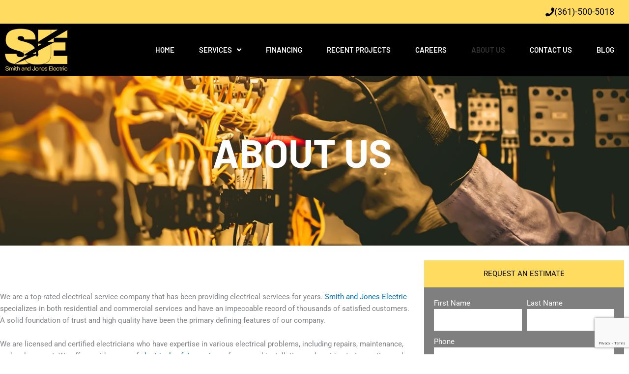

--- FILE ---
content_type: text/html; charset=utf-8
request_url: https://www.google.com/recaptcha/api2/anchor?ar=1&k=6LfN8egiAAAAAOXWQ6hdkIt928y3sfmhxmBLln-j&co=aHR0cHM6Ly9zbWl0aGFuZGpvbmVzZWxlY3RyaWMuY29tOjQ0Mw..&hl=en&type=v3&v=PoyoqOPhxBO7pBk68S4YbpHZ&size=invisible&badge=bottomright&sa=Form&anchor-ms=20000&execute-ms=30000&cb=xt41uprq67ku
body_size: 48436
content:
<!DOCTYPE HTML><html dir="ltr" lang="en"><head><meta http-equiv="Content-Type" content="text/html; charset=UTF-8">
<meta http-equiv="X-UA-Compatible" content="IE=edge">
<title>reCAPTCHA</title>
<style type="text/css">
/* cyrillic-ext */
@font-face {
  font-family: 'Roboto';
  font-style: normal;
  font-weight: 400;
  font-stretch: 100%;
  src: url(//fonts.gstatic.com/s/roboto/v48/KFO7CnqEu92Fr1ME7kSn66aGLdTylUAMa3GUBHMdazTgWw.woff2) format('woff2');
  unicode-range: U+0460-052F, U+1C80-1C8A, U+20B4, U+2DE0-2DFF, U+A640-A69F, U+FE2E-FE2F;
}
/* cyrillic */
@font-face {
  font-family: 'Roboto';
  font-style: normal;
  font-weight: 400;
  font-stretch: 100%;
  src: url(//fonts.gstatic.com/s/roboto/v48/KFO7CnqEu92Fr1ME7kSn66aGLdTylUAMa3iUBHMdazTgWw.woff2) format('woff2');
  unicode-range: U+0301, U+0400-045F, U+0490-0491, U+04B0-04B1, U+2116;
}
/* greek-ext */
@font-face {
  font-family: 'Roboto';
  font-style: normal;
  font-weight: 400;
  font-stretch: 100%;
  src: url(//fonts.gstatic.com/s/roboto/v48/KFO7CnqEu92Fr1ME7kSn66aGLdTylUAMa3CUBHMdazTgWw.woff2) format('woff2');
  unicode-range: U+1F00-1FFF;
}
/* greek */
@font-face {
  font-family: 'Roboto';
  font-style: normal;
  font-weight: 400;
  font-stretch: 100%;
  src: url(//fonts.gstatic.com/s/roboto/v48/KFO7CnqEu92Fr1ME7kSn66aGLdTylUAMa3-UBHMdazTgWw.woff2) format('woff2');
  unicode-range: U+0370-0377, U+037A-037F, U+0384-038A, U+038C, U+038E-03A1, U+03A3-03FF;
}
/* math */
@font-face {
  font-family: 'Roboto';
  font-style: normal;
  font-weight: 400;
  font-stretch: 100%;
  src: url(//fonts.gstatic.com/s/roboto/v48/KFO7CnqEu92Fr1ME7kSn66aGLdTylUAMawCUBHMdazTgWw.woff2) format('woff2');
  unicode-range: U+0302-0303, U+0305, U+0307-0308, U+0310, U+0312, U+0315, U+031A, U+0326-0327, U+032C, U+032F-0330, U+0332-0333, U+0338, U+033A, U+0346, U+034D, U+0391-03A1, U+03A3-03A9, U+03B1-03C9, U+03D1, U+03D5-03D6, U+03F0-03F1, U+03F4-03F5, U+2016-2017, U+2034-2038, U+203C, U+2040, U+2043, U+2047, U+2050, U+2057, U+205F, U+2070-2071, U+2074-208E, U+2090-209C, U+20D0-20DC, U+20E1, U+20E5-20EF, U+2100-2112, U+2114-2115, U+2117-2121, U+2123-214F, U+2190, U+2192, U+2194-21AE, U+21B0-21E5, U+21F1-21F2, U+21F4-2211, U+2213-2214, U+2216-22FF, U+2308-230B, U+2310, U+2319, U+231C-2321, U+2336-237A, U+237C, U+2395, U+239B-23B7, U+23D0, U+23DC-23E1, U+2474-2475, U+25AF, U+25B3, U+25B7, U+25BD, U+25C1, U+25CA, U+25CC, U+25FB, U+266D-266F, U+27C0-27FF, U+2900-2AFF, U+2B0E-2B11, U+2B30-2B4C, U+2BFE, U+3030, U+FF5B, U+FF5D, U+1D400-1D7FF, U+1EE00-1EEFF;
}
/* symbols */
@font-face {
  font-family: 'Roboto';
  font-style: normal;
  font-weight: 400;
  font-stretch: 100%;
  src: url(//fonts.gstatic.com/s/roboto/v48/KFO7CnqEu92Fr1ME7kSn66aGLdTylUAMaxKUBHMdazTgWw.woff2) format('woff2');
  unicode-range: U+0001-000C, U+000E-001F, U+007F-009F, U+20DD-20E0, U+20E2-20E4, U+2150-218F, U+2190, U+2192, U+2194-2199, U+21AF, U+21E6-21F0, U+21F3, U+2218-2219, U+2299, U+22C4-22C6, U+2300-243F, U+2440-244A, U+2460-24FF, U+25A0-27BF, U+2800-28FF, U+2921-2922, U+2981, U+29BF, U+29EB, U+2B00-2BFF, U+4DC0-4DFF, U+FFF9-FFFB, U+10140-1018E, U+10190-1019C, U+101A0, U+101D0-101FD, U+102E0-102FB, U+10E60-10E7E, U+1D2C0-1D2D3, U+1D2E0-1D37F, U+1F000-1F0FF, U+1F100-1F1AD, U+1F1E6-1F1FF, U+1F30D-1F30F, U+1F315, U+1F31C, U+1F31E, U+1F320-1F32C, U+1F336, U+1F378, U+1F37D, U+1F382, U+1F393-1F39F, U+1F3A7-1F3A8, U+1F3AC-1F3AF, U+1F3C2, U+1F3C4-1F3C6, U+1F3CA-1F3CE, U+1F3D4-1F3E0, U+1F3ED, U+1F3F1-1F3F3, U+1F3F5-1F3F7, U+1F408, U+1F415, U+1F41F, U+1F426, U+1F43F, U+1F441-1F442, U+1F444, U+1F446-1F449, U+1F44C-1F44E, U+1F453, U+1F46A, U+1F47D, U+1F4A3, U+1F4B0, U+1F4B3, U+1F4B9, U+1F4BB, U+1F4BF, U+1F4C8-1F4CB, U+1F4D6, U+1F4DA, U+1F4DF, U+1F4E3-1F4E6, U+1F4EA-1F4ED, U+1F4F7, U+1F4F9-1F4FB, U+1F4FD-1F4FE, U+1F503, U+1F507-1F50B, U+1F50D, U+1F512-1F513, U+1F53E-1F54A, U+1F54F-1F5FA, U+1F610, U+1F650-1F67F, U+1F687, U+1F68D, U+1F691, U+1F694, U+1F698, U+1F6AD, U+1F6B2, U+1F6B9-1F6BA, U+1F6BC, U+1F6C6-1F6CF, U+1F6D3-1F6D7, U+1F6E0-1F6EA, U+1F6F0-1F6F3, U+1F6F7-1F6FC, U+1F700-1F7FF, U+1F800-1F80B, U+1F810-1F847, U+1F850-1F859, U+1F860-1F887, U+1F890-1F8AD, U+1F8B0-1F8BB, U+1F8C0-1F8C1, U+1F900-1F90B, U+1F93B, U+1F946, U+1F984, U+1F996, U+1F9E9, U+1FA00-1FA6F, U+1FA70-1FA7C, U+1FA80-1FA89, U+1FA8F-1FAC6, U+1FACE-1FADC, U+1FADF-1FAE9, U+1FAF0-1FAF8, U+1FB00-1FBFF;
}
/* vietnamese */
@font-face {
  font-family: 'Roboto';
  font-style: normal;
  font-weight: 400;
  font-stretch: 100%;
  src: url(//fonts.gstatic.com/s/roboto/v48/KFO7CnqEu92Fr1ME7kSn66aGLdTylUAMa3OUBHMdazTgWw.woff2) format('woff2');
  unicode-range: U+0102-0103, U+0110-0111, U+0128-0129, U+0168-0169, U+01A0-01A1, U+01AF-01B0, U+0300-0301, U+0303-0304, U+0308-0309, U+0323, U+0329, U+1EA0-1EF9, U+20AB;
}
/* latin-ext */
@font-face {
  font-family: 'Roboto';
  font-style: normal;
  font-weight: 400;
  font-stretch: 100%;
  src: url(//fonts.gstatic.com/s/roboto/v48/KFO7CnqEu92Fr1ME7kSn66aGLdTylUAMa3KUBHMdazTgWw.woff2) format('woff2');
  unicode-range: U+0100-02BA, U+02BD-02C5, U+02C7-02CC, U+02CE-02D7, U+02DD-02FF, U+0304, U+0308, U+0329, U+1D00-1DBF, U+1E00-1E9F, U+1EF2-1EFF, U+2020, U+20A0-20AB, U+20AD-20C0, U+2113, U+2C60-2C7F, U+A720-A7FF;
}
/* latin */
@font-face {
  font-family: 'Roboto';
  font-style: normal;
  font-weight: 400;
  font-stretch: 100%;
  src: url(//fonts.gstatic.com/s/roboto/v48/KFO7CnqEu92Fr1ME7kSn66aGLdTylUAMa3yUBHMdazQ.woff2) format('woff2');
  unicode-range: U+0000-00FF, U+0131, U+0152-0153, U+02BB-02BC, U+02C6, U+02DA, U+02DC, U+0304, U+0308, U+0329, U+2000-206F, U+20AC, U+2122, U+2191, U+2193, U+2212, U+2215, U+FEFF, U+FFFD;
}
/* cyrillic-ext */
@font-face {
  font-family: 'Roboto';
  font-style: normal;
  font-weight: 500;
  font-stretch: 100%;
  src: url(//fonts.gstatic.com/s/roboto/v48/KFO7CnqEu92Fr1ME7kSn66aGLdTylUAMa3GUBHMdazTgWw.woff2) format('woff2');
  unicode-range: U+0460-052F, U+1C80-1C8A, U+20B4, U+2DE0-2DFF, U+A640-A69F, U+FE2E-FE2F;
}
/* cyrillic */
@font-face {
  font-family: 'Roboto';
  font-style: normal;
  font-weight: 500;
  font-stretch: 100%;
  src: url(//fonts.gstatic.com/s/roboto/v48/KFO7CnqEu92Fr1ME7kSn66aGLdTylUAMa3iUBHMdazTgWw.woff2) format('woff2');
  unicode-range: U+0301, U+0400-045F, U+0490-0491, U+04B0-04B1, U+2116;
}
/* greek-ext */
@font-face {
  font-family: 'Roboto';
  font-style: normal;
  font-weight: 500;
  font-stretch: 100%;
  src: url(//fonts.gstatic.com/s/roboto/v48/KFO7CnqEu92Fr1ME7kSn66aGLdTylUAMa3CUBHMdazTgWw.woff2) format('woff2');
  unicode-range: U+1F00-1FFF;
}
/* greek */
@font-face {
  font-family: 'Roboto';
  font-style: normal;
  font-weight: 500;
  font-stretch: 100%;
  src: url(//fonts.gstatic.com/s/roboto/v48/KFO7CnqEu92Fr1ME7kSn66aGLdTylUAMa3-UBHMdazTgWw.woff2) format('woff2');
  unicode-range: U+0370-0377, U+037A-037F, U+0384-038A, U+038C, U+038E-03A1, U+03A3-03FF;
}
/* math */
@font-face {
  font-family: 'Roboto';
  font-style: normal;
  font-weight: 500;
  font-stretch: 100%;
  src: url(//fonts.gstatic.com/s/roboto/v48/KFO7CnqEu92Fr1ME7kSn66aGLdTylUAMawCUBHMdazTgWw.woff2) format('woff2');
  unicode-range: U+0302-0303, U+0305, U+0307-0308, U+0310, U+0312, U+0315, U+031A, U+0326-0327, U+032C, U+032F-0330, U+0332-0333, U+0338, U+033A, U+0346, U+034D, U+0391-03A1, U+03A3-03A9, U+03B1-03C9, U+03D1, U+03D5-03D6, U+03F0-03F1, U+03F4-03F5, U+2016-2017, U+2034-2038, U+203C, U+2040, U+2043, U+2047, U+2050, U+2057, U+205F, U+2070-2071, U+2074-208E, U+2090-209C, U+20D0-20DC, U+20E1, U+20E5-20EF, U+2100-2112, U+2114-2115, U+2117-2121, U+2123-214F, U+2190, U+2192, U+2194-21AE, U+21B0-21E5, U+21F1-21F2, U+21F4-2211, U+2213-2214, U+2216-22FF, U+2308-230B, U+2310, U+2319, U+231C-2321, U+2336-237A, U+237C, U+2395, U+239B-23B7, U+23D0, U+23DC-23E1, U+2474-2475, U+25AF, U+25B3, U+25B7, U+25BD, U+25C1, U+25CA, U+25CC, U+25FB, U+266D-266F, U+27C0-27FF, U+2900-2AFF, U+2B0E-2B11, U+2B30-2B4C, U+2BFE, U+3030, U+FF5B, U+FF5D, U+1D400-1D7FF, U+1EE00-1EEFF;
}
/* symbols */
@font-face {
  font-family: 'Roboto';
  font-style: normal;
  font-weight: 500;
  font-stretch: 100%;
  src: url(//fonts.gstatic.com/s/roboto/v48/KFO7CnqEu92Fr1ME7kSn66aGLdTylUAMaxKUBHMdazTgWw.woff2) format('woff2');
  unicode-range: U+0001-000C, U+000E-001F, U+007F-009F, U+20DD-20E0, U+20E2-20E4, U+2150-218F, U+2190, U+2192, U+2194-2199, U+21AF, U+21E6-21F0, U+21F3, U+2218-2219, U+2299, U+22C4-22C6, U+2300-243F, U+2440-244A, U+2460-24FF, U+25A0-27BF, U+2800-28FF, U+2921-2922, U+2981, U+29BF, U+29EB, U+2B00-2BFF, U+4DC0-4DFF, U+FFF9-FFFB, U+10140-1018E, U+10190-1019C, U+101A0, U+101D0-101FD, U+102E0-102FB, U+10E60-10E7E, U+1D2C0-1D2D3, U+1D2E0-1D37F, U+1F000-1F0FF, U+1F100-1F1AD, U+1F1E6-1F1FF, U+1F30D-1F30F, U+1F315, U+1F31C, U+1F31E, U+1F320-1F32C, U+1F336, U+1F378, U+1F37D, U+1F382, U+1F393-1F39F, U+1F3A7-1F3A8, U+1F3AC-1F3AF, U+1F3C2, U+1F3C4-1F3C6, U+1F3CA-1F3CE, U+1F3D4-1F3E0, U+1F3ED, U+1F3F1-1F3F3, U+1F3F5-1F3F7, U+1F408, U+1F415, U+1F41F, U+1F426, U+1F43F, U+1F441-1F442, U+1F444, U+1F446-1F449, U+1F44C-1F44E, U+1F453, U+1F46A, U+1F47D, U+1F4A3, U+1F4B0, U+1F4B3, U+1F4B9, U+1F4BB, U+1F4BF, U+1F4C8-1F4CB, U+1F4D6, U+1F4DA, U+1F4DF, U+1F4E3-1F4E6, U+1F4EA-1F4ED, U+1F4F7, U+1F4F9-1F4FB, U+1F4FD-1F4FE, U+1F503, U+1F507-1F50B, U+1F50D, U+1F512-1F513, U+1F53E-1F54A, U+1F54F-1F5FA, U+1F610, U+1F650-1F67F, U+1F687, U+1F68D, U+1F691, U+1F694, U+1F698, U+1F6AD, U+1F6B2, U+1F6B9-1F6BA, U+1F6BC, U+1F6C6-1F6CF, U+1F6D3-1F6D7, U+1F6E0-1F6EA, U+1F6F0-1F6F3, U+1F6F7-1F6FC, U+1F700-1F7FF, U+1F800-1F80B, U+1F810-1F847, U+1F850-1F859, U+1F860-1F887, U+1F890-1F8AD, U+1F8B0-1F8BB, U+1F8C0-1F8C1, U+1F900-1F90B, U+1F93B, U+1F946, U+1F984, U+1F996, U+1F9E9, U+1FA00-1FA6F, U+1FA70-1FA7C, U+1FA80-1FA89, U+1FA8F-1FAC6, U+1FACE-1FADC, U+1FADF-1FAE9, U+1FAF0-1FAF8, U+1FB00-1FBFF;
}
/* vietnamese */
@font-face {
  font-family: 'Roboto';
  font-style: normal;
  font-weight: 500;
  font-stretch: 100%;
  src: url(//fonts.gstatic.com/s/roboto/v48/KFO7CnqEu92Fr1ME7kSn66aGLdTylUAMa3OUBHMdazTgWw.woff2) format('woff2');
  unicode-range: U+0102-0103, U+0110-0111, U+0128-0129, U+0168-0169, U+01A0-01A1, U+01AF-01B0, U+0300-0301, U+0303-0304, U+0308-0309, U+0323, U+0329, U+1EA0-1EF9, U+20AB;
}
/* latin-ext */
@font-face {
  font-family: 'Roboto';
  font-style: normal;
  font-weight: 500;
  font-stretch: 100%;
  src: url(//fonts.gstatic.com/s/roboto/v48/KFO7CnqEu92Fr1ME7kSn66aGLdTylUAMa3KUBHMdazTgWw.woff2) format('woff2');
  unicode-range: U+0100-02BA, U+02BD-02C5, U+02C7-02CC, U+02CE-02D7, U+02DD-02FF, U+0304, U+0308, U+0329, U+1D00-1DBF, U+1E00-1E9F, U+1EF2-1EFF, U+2020, U+20A0-20AB, U+20AD-20C0, U+2113, U+2C60-2C7F, U+A720-A7FF;
}
/* latin */
@font-face {
  font-family: 'Roboto';
  font-style: normal;
  font-weight: 500;
  font-stretch: 100%;
  src: url(//fonts.gstatic.com/s/roboto/v48/KFO7CnqEu92Fr1ME7kSn66aGLdTylUAMa3yUBHMdazQ.woff2) format('woff2');
  unicode-range: U+0000-00FF, U+0131, U+0152-0153, U+02BB-02BC, U+02C6, U+02DA, U+02DC, U+0304, U+0308, U+0329, U+2000-206F, U+20AC, U+2122, U+2191, U+2193, U+2212, U+2215, U+FEFF, U+FFFD;
}
/* cyrillic-ext */
@font-face {
  font-family: 'Roboto';
  font-style: normal;
  font-weight: 900;
  font-stretch: 100%;
  src: url(//fonts.gstatic.com/s/roboto/v48/KFO7CnqEu92Fr1ME7kSn66aGLdTylUAMa3GUBHMdazTgWw.woff2) format('woff2');
  unicode-range: U+0460-052F, U+1C80-1C8A, U+20B4, U+2DE0-2DFF, U+A640-A69F, U+FE2E-FE2F;
}
/* cyrillic */
@font-face {
  font-family: 'Roboto';
  font-style: normal;
  font-weight: 900;
  font-stretch: 100%;
  src: url(//fonts.gstatic.com/s/roboto/v48/KFO7CnqEu92Fr1ME7kSn66aGLdTylUAMa3iUBHMdazTgWw.woff2) format('woff2');
  unicode-range: U+0301, U+0400-045F, U+0490-0491, U+04B0-04B1, U+2116;
}
/* greek-ext */
@font-face {
  font-family: 'Roboto';
  font-style: normal;
  font-weight: 900;
  font-stretch: 100%;
  src: url(//fonts.gstatic.com/s/roboto/v48/KFO7CnqEu92Fr1ME7kSn66aGLdTylUAMa3CUBHMdazTgWw.woff2) format('woff2');
  unicode-range: U+1F00-1FFF;
}
/* greek */
@font-face {
  font-family: 'Roboto';
  font-style: normal;
  font-weight: 900;
  font-stretch: 100%;
  src: url(//fonts.gstatic.com/s/roboto/v48/KFO7CnqEu92Fr1ME7kSn66aGLdTylUAMa3-UBHMdazTgWw.woff2) format('woff2');
  unicode-range: U+0370-0377, U+037A-037F, U+0384-038A, U+038C, U+038E-03A1, U+03A3-03FF;
}
/* math */
@font-face {
  font-family: 'Roboto';
  font-style: normal;
  font-weight: 900;
  font-stretch: 100%;
  src: url(//fonts.gstatic.com/s/roboto/v48/KFO7CnqEu92Fr1ME7kSn66aGLdTylUAMawCUBHMdazTgWw.woff2) format('woff2');
  unicode-range: U+0302-0303, U+0305, U+0307-0308, U+0310, U+0312, U+0315, U+031A, U+0326-0327, U+032C, U+032F-0330, U+0332-0333, U+0338, U+033A, U+0346, U+034D, U+0391-03A1, U+03A3-03A9, U+03B1-03C9, U+03D1, U+03D5-03D6, U+03F0-03F1, U+03F4-03F5, U+2016-2017, U+2034-2038, U+203C, U+2040, U+2043, U+2047, U+2050, U+2057, U+205F, U+2070-2071, U+2074-208E, U+2090-209C, U+20D0-20DC, U+20E1, U+20E5-20EF, U+2100-2112, U+2114-2115, U+2117-2121, U+2123-214F, U+2190, U+2192, U+2194-21AE, U+21B0-21E5, U+21F1-21F2, U+21F4-2211, U+2213-2214, U+2216-22FF, U+2308-230B, U+2310, U+2319, U+231C-2321, U+2336-237A, U+237C, U+2395, U+239B-23B7, U+23D0, U+23DC-23E1, U+2474-2475, U+25AF, U+25B3, U+25B7, U+25BD, U+25C1, U+25CA, U+25CC, U+25FB, U+266D-266F, U+27C0-27FF, U+2900-2AFF, U+2B0E-2B11, U+2B30-2B4C, U+2BFE, U+3030, U+FF5B, U+FF5D, U+1D400-1D7FF, U+1EE00-1EEFF;
}
/* symbols */
@font-face {
  font-family: 'Roboto';
  font-style: normal;
  font-weight: 900;
  font-stretch: 100%;
  src: url(//fonts.gstatic.com/s/roboto/v48/KFO7CnqEu92Fr1ME7kSn66aGLdTylUAMaxKUBHMdazTgWw.woff2) format('woff2');
  unicode-range: U+0001-000C, U+000E-001F, U+007F-009F, U+20DD-20E0, U+20E2-20E4, U+2150-218F, U+2190, U+2192, U+2194-2199, U+21AF, U+21E6-21F0, U+21F3, U+2218-2219, U+2299, U+22C4-22C6, U+2300-243F, U+2440-244A, U+2460-24FF, U+25A0-27BF, U+2800-28FF, U+2921-2922, U+2981, U+29BF, U+29EB, U+2B00-2BFF, U+4DC0-4DFF, U+FFF9-FFFB, U+10140-1018E, U+10190-1019C, U+101A0, U+101D0-101FD, U+102E0-102FB, U+10E60-10E7E, U+1D2C0-1D2D3, U+1D2E0-1D37F, U+1F000-1F0FF, U+1F100-1F1AD, U+1F1E6-1F1FF, U+1F30D-1F30F, U+1F315, U+1F31C, U+1F31E, U+1F320-1F32C, U+1F336, U+1F378, U+1F37D, U+1F382, U+1F393-1F39F, U+1F3A7-1F3A8, U+1F3AC-1F3AF, U+1F3C2, U+1F3C4-1F3C6, U+1F3CA-1F3CE, U+1F3D4-1F3E0, U+1F3ED, U+1F3F1-1F3F3, U+1F3F5-1F3F7, U+1F408, U+1F415, U+1F41F, U+1F426, U+1F43F, U+1F441-1F442, U+1F444, U+1F446-1F449, U+1F44C-1F44E, U+1F453, U+1F46A, U+1F47D, U+1F4A3, U+1F4B0, U+1F4B3, U+1F4B9, U+1F4BB, U+1F4BF, U+1F4C8-1F4CB, U+1F4D6, U+1F4DA, U+1F4DF, U+1F4E3-1F4E6, U+1F4EA-1F4ED, U+1F4F7, U+1F4F9-1F4FB, U+1F4FD-1F4FE, U+1F503, U+1F507-1F50B, U+1F50D, U+1F512-1F513, U+1F53E-1F54A, U+1F54F-1F5FA, U+1F610, U+1F650-1F67F, U+1F687, U+1F68D, U+1F691, U+1F694, U+1F698, U+1F6AD, U+1F6B2, U+1F6B9-1F6BA, U+1F6BC, U+1F6C6-1F6CF, U+1F6D3-1F6D7, U+1F6E0-1F6EA, U+1F6F0-1F6F3, U+1F6F7-1F6FC, U+1F700-1F7FF, U+1F800-1F80B, U+1F810-1F847, U+1F850-1F859, U+1F860-1F887, U+1F890-1F8AD, U+1F8B0-1F8BB, U+1F8C0-1F8C1, U+1F900-1F90B, U+1F93B, U+1F946, U+1F984, U+1F996, U+1F9E9, U+1FA00-1FA6F, U+1FA70-1FA7C, U+1FA80-1FA89, U+1FA8F-1FAC6, U+1FACE-1FADC, U+1FADF-1FAE9, U+1FAF0-1FAF8, U+1FB00-1FBFF;
}
/* vietnamese */
@font-face {
  font-family: 'Roboto';
  font-style: normal;
  font-weight: 900;
  font-stretch: 100%;
  src: url(//fonts.gstatic.com/s/roboto/v48/KFO7CnqEu92Fr1ME7kSn66aGLdTylUAMa3OUBHMdazTgWw.woff2) format('woff2');
  unicode-range: U+0102-0103, U+0110-0111, U+0128-0129, U+0168-0169, U+01A0-01A1, U+01AF-01B0, U+0300-0301, U+0303-0304, U+0308-0309, U+0323, U+0329, U+1EA0-1EF9, U+20AB;
}
/* latin-ext */
@font-face {
  font-family: 'Roboto';
  font-style: normal;
  font-weight: 900;
  font-stretch: 100%;
  src: url(//fonts.gstatic.com/s/roboto/v48/KFO7CnqEu92Fr1ME7kSn66aGLdTylUAMa3KUBHMdazTgWw.woff2) format('woff2');
  unicode-range: U+0100-02BA, U+02BD-02C5, U+02C7-02CC, U+02CE-02D7, U+02DD-02FF, U+0304, U+0308, U+0329, U+1D00-1DBF, U+1E00-1E9F, U+1EF2-1EFF, U+2020, U+20A0-20AB, U+20AD-20C0, U+2113, U+2C60-2C7F, U+A720-A7FF;
}
/* latin */
@font-face {
  font-family: 'Roboto';
  font-style: normal;
  font-weight: 900;
  font-stretch: 100%;
  src: url(//fonts.gstatic.com/s/roboto/v48/KFO7CnqEu92Fr1ME7kSn66aGLdTylUAMa3yUBHMdazQ.woff2) format('woff2');
  unicode-range: U+0000-00FF, U+0131, U+0152-0153, U+02BB-02BC, U+02C6, U+02DA, U+02DC, U+0304, U+0308, U+0329, U+2000-206F, U+20AC, U+2122, U+2191, U+2193, U+2212, U+2215, U+FEFF, U+FFFD;
}

</style>
<link rel="stylesheet" type="text/css" href="https://www.gstatic.com/recaptcha/releases/PoyoqOPhxBO7pBk68S4YbpHZ/styles__ltr.css">
<script nonce="kQhcgFWDqRF-4mpWQk9-HA" type="text/javascript">window['__recaptcha_api'] = 'https://www.google.com/recaptcha/api2/';</script>
<script type="text/javascript" src="https://www.gstatic.com/recaptcha/releases/PoyoqOPhxBO7pBk68S4YbpHZ/recaptcha__en.js" nonce="kQhcgFWDqRF-4mpWQk9-HA">
      
    </script></head>
<body><div id="rc-anchor-alert" class="rc-anchor-alert"></div>
<input type="hidden" id="recaptcha-token" value="[base64]">
<script type="text/javascript" nonce="kQhcgFWDqRF-4mpWQk9-HA">
      recaptcha.anchor.Main.init("[\x22ainput\x22,[\x22bgdata\x22,\x22\x22,\[base64]/[base64]/MjU1Ong/[base64]/[base64]/[base64]/[base64]/[base64]/[base64]/[base64]/[base64]/[base64]/[base64]/[base64]/[base64]/[base64]/[base64]/[base64]\\u003d\x22,\[base64]\\u003d\\u003d\x22,\[base64]/DnlVSccKzw5nDncOfBcK4w6hlG0ErHcO/wp/CogTDpD7CqsOSeUN+wqQNwpZOXcKseg/CosOOw77CoTvCp0pKw7PDjknDsw7CgRV/wovDr8Oowq8sw6kFVMKyKGrCksKQAMOhwpjDgwkQwrzDisKBAQQcRMOhNUwNQMO8X3XDl8Kpw5vDrGt3JQoOw4/CqsOZw4RjwqPDnlrCiBJ/w7zCqiNQwrgrXCUlUUXCk8K/w7XClcKuw7IJNjHCpy5QwolhPcKhc8K1wp7CgBQFQyrCi27DjXcJw6kXw7PDqCtbWHtRBcKKw4pMw7RSwrIYw4fDhyDCrTXChsKKwq/Dhzg/ZsKuwpHDjxkBbMO7w47DlsKtw6vDolbCkVNUdMOPFcKnGcKxw4fDn8KkNRl4wpzCpsO/[base64]/[base64]/Cim/Dv09wTsKHw5YHwq0UHmDDuMOoeFXDuWdhXsKvOVLDh0TCklXDlxF8ZsKEBcKow7LDjsKMw7XDlsKYcMKzw4fCqm/DukvDrANawpJpw75TwotVJMKnw4rDnsOrKsKewp7CqS3Do8KDdsOgwr7ChsOgwprCgMOGwroKwqYcw6lPcjTCsCfDsk8mQsKgQ8KAT8KPw4DDuCF+w4B3TzzCtzY5w5UQUwzDrcK8woPDoMKEw4/DoVJrw5/Ck8O3DcO1w5dww4QVHcK7w41ra8KDwqrDn3bCq8KKw4/CngcfP8KRwosQY2zDusK4Em7Dr8O/PF1aXyrDkWPDqkFAw6NfTsKxZ8O3w4/[base64]/DrVp6e8K9BMOZwrPChMK4P8OZbcODFSspw6HCkMKuw4DDh8KqfnvDpsKjw4svPsORw7/[base64]/Do33DgsKCKlQ7wpdww6cyYsOuwqxzd3PCqDBFw50EbsORfVnCnTPChibCp2BoOsOsOMK1ecODNMO6QMO7w7UhDFlcOTTCjcOgRh/DmsKmw7XDlT/Cp8Oiw5hQSifDrEbChn1VwqcfUMKvaMO1wrlJcUIzXcOkwoFSGsKSZBvDrAfDqjc3JwkSXMK4wrlCccKbwqtpwp5Pw4PChHhbwqdbdzPDgcOLcMO4PyzDlDlwKxbDnnzCgMOPccOZHSkic1nDg8OiwoPDqSnCsSgRwo/CmRnCvsK4w4TDkMKJN8Oyw4jDjMKkZDEYFMKbw6fDlHVZw7TDpG7DjcKxBk/[base64]/[base64]/CpWhZw5rDhBfCqDh0wpnDuysWw58JRScMwqUxw4NuKHnDty/CvcKLw7LCskPCpMKEacK2G2ZCT8KNHcOiw6XDs3jCjsKPZcKsP2HChMKFwpnCs8KEIinDkcO/YMKyw6BZwqTDjcKew4bCrcOWES/[base64]/Ch33DhMOFDnjDoR3DvMOxWcKsH8KLwpjCnQQuw79nw4w1IMKRwr5ZwprDlHLDqcKVE1XCuQc0ScOmFHbDqBE+BGFxR8O3wpfCjcO/w5FUKVrDjMKobiFMw6gfEXnDoFPCi8OVYsK5Q8OjYMKPw7bCiSTCqUzCtcKww6Aaw7MlEsOgwq7CijjCnxXConHCuETDjifDg0/[base64]/CqC5ywoEvwoBNwrjDgDhbA0h+O8K8w4LDkDzCpMK3wqjCrhfCslXDvE08wovDrTEDwpjDiTocXMO4E04IEMKPW8KCLiDDt8OTMsOqwpPCkMK+HQkJwoRNbgtew4hBwqDCp8Oiw5/DkATDocK0w7V6ZsOwZ3nCisOsWllnw6XDgETDusOqOMK9fEtCJhjDu8KDw67ChnXCnwLDrcOEw7I0FMOww7jClAfCjCQow780FMKPw5vCuMK2w7vCrcOhJiLDmsOfBxDDpQh6IsO/wrIOalFwGBQDw6Rhw7olSnAPwrPDtMOae3DCrgMoSMOXNWXDocK1JcOAwoctKH3DnMKxQnjCo8KJLkNbWcOISsKPHcOyw7vCiMONw4lfe8OSHcOsw6EBOWPDm8KEWXDCnhBqwqIcw4BAJnrCsmVWwpUUTD/ChyrDh8OhwqoYwqJfXMK8F8KpSMKwT8ODw6DCtsOpw5vCom9dw7M9M0FMFRRYJcKgQMKLDcKrXMOZXFQdwrIawq7Dt8KnBcObbMOpwo5HHcOTwqQjw5jCp8OPwr9Tw4QywqnDhzgCRy/[base64]/DslLDtMKUwpHDhcKPZzg4w7HDnDPDtMKLwrbCkDbCu00RV3oQwq/DvQ3DqANXNcOrbsOxw6gsO8OKw4/CkMKgP8OKHUd/MSAnRMKZMMK2wq5+PmbCs8Opw78MIgo/w6h2fw/Dl23DuTUVw7fDn8K4MDjCjGQBU8OsIcO/wozDji0bw5JOwofCpy1jSsOcwrTCmMOJwrvDrsKjw7VdJsK2wos3woDDpT9ydW0mAMKMwrjDpsOmwo/[base64]/Cp8K5f8OEwpTChn3Cg8KIwqFWfMKDDWhZwojCv8OYw5PCoiLDjnBRw7/CpgsVw6d3w6fCk8O/FxzCnsOew4dkwrLCrVAqfD/Cv2vDksKNw7vCosK7GMKvw4NvFMOZw6/[base64]/UljDqAI2w4DCqy/CkVhmcVVRRSXDsi9wwojDiMOyfBlYK8ODwpdsRMOlw6zDrVFmJGMGDcO+KMOxw4rDhcOBwrRRw73CmSrDtsKTwooZw4tsw44iRkjDl1A3w6DClm3CmMKRXcKlw5gJwr/Cu8OAbcOmYsO9wok5cRbCjBRYecK/UMKCQ8KvwrJed13CkcK5EMKRw7/CpMKGwrULGlJGw6nCqMOcEsOBwo5yf1DDsl/[base64]/DonM/[base64]/CmWPDhxPCncKvWcKUBMOrw5RTCsKFw6x1ecKqwo4TUsO0w5BMQ2hnXFzCqcOjMSHCjivDh2vDgiXDnGVhD8KodA81w6HDl8Kvw4J8wqQPG8OWB27DsTDCnsO3w4ZDGADDt8Kfw6hiX8O1wpnCtcKLSMORw5bClEwzw4nDuH1Af8OEwp/CisKJJ8K3ccODw7gfe8KBw5ZWecO5w6HDhDvCnMKGcVnCp8K8BMO/[base64]/[base64]/DnBMOUHBEw6BxwonDu8KhwqEgEMOMwq7DgRJ1wpvDiG3DtjzDmMKiw5Yvw6l5YmtFw7ZjBcK3wr4UfGHDtRbDuzdgw68cw5RtHBfDsSTDvMK7wqZKFcKGwpnCpMOvUBwjw4w9dycvwosnfsKEwqN+w4Q/w68ZdsObd8KlwphnDTVJEirCtxZ1cGLDvsKZUMKyEcKSIcKkKVZIw7olfgjDuFLCqsOowrzDrsOgwrFoO1XDr8OlO1fDixFuEHBtE8KAMMKaQsKxw7zDqxLDgMODw6XDkGsxMS5ww4jDsMK+KMOaIsKTw4U/wprCpcKMYcKnwp0AwonChjpYBDhfw5bDrEwHOsObw4wOwpbDqMOuShABKMKQJnbCux/DgsKwOMKlIDHCn8O9wobClyHCiMK3TCMEw6ooWwnCrSQ6wrBheMKFwoBSVMOzBjTDin1Cwod5w7PCnlJlwqBXKMOdCwnCuRDCq11UOkpVwrhywoXCrk9gw5h1w6t9Bg7CpMOJGsKXwpHClX5yZg90ITLDiMOrw5vDksKww4FSRMOfYXxzwo/[base64]/[base64]/Dv3fCg8KvA0EcwoMbw43CmzXDkMOzw5hTw4I2E8KlwrnCj8KDwrnCrGQzwrjDq8OgMT0bwp/DrT12blAqwpzCgkokEHLDixDCn23DncOpwqnDjDXDknzDiMK4fldKw6fDoMKfwpLDvsOoBMKAwp8xYQ/[base64]/CtA7DmCDClMO0w5DDjMOhwrwEwrYbMcO5wqEjwrRcfcO1wrY9XsK0w6EaYcKwwq49w75Uw7nDjw/DvEXDoDbCr8O9H8Kiw6duwrzDvcOWAcOhFB4MVsK8U0Aqe8OKYsONeMOMbMKBwpXDqV/CgcKDw5HChS/DvSJdaR7CqSsNwqtxw6g5wrPCsiHDrx/DnMOODsOmwohOwrzDlsKVw5fDo1xoRcKdH8KRw5vClsO+eh9JAXnCkmoCwrnCvml0w5zCnE7DunVcw5N1JUXCm8KwwrAgw6XCv2tFQcOZIsKWR8KYbg1HF8OyW8Osw7FFfy7DtGDCkcKlRU5GOTFxwoocO8Kww5xmw6bCpTNEw4rDuh3DuMO2w4/DhF7CjzHDkER5wrjDg28OAMO+fkTCiGLCrMK0wocqBhVVw4sTFsOVWcK7PE43HiLCmEPCpMKFK8OhLcKLVVPCjcKRTcOYMWXCkTjDgMKkIcOow6fDniUWYCMdwqTDlMKcw6TDoMOHw7LCvMOnPBZkw5/CuU7Dr8Kyw6lzaX/DvsOsEQc4woXDpMKBwps9wqDClW4tw5tVw7Q3YVXClx4kw7nCh8OCJ8O8wpNaPiIzNznDm8OAMk/Cr8KsQxJdw6fCnnpNwpbDjMOYXcKIw7rDr8KsD2wsccK0wp49ZsKWWFkoZMOxw4LCksOfw63Cm8KnKMODwr8oHMKMwo7CuwjCr8OWJG/DojoZwrR4wpjCs8O/wpFJTXnDlcOvLRJ8Gl98wrrDrklpworCk8KCCcOkUWEqw5UcScOiw6/CiMONw6rChMORRUdeXC1ePk8bwrvDhkJMYsOiw4QNwptBa8KmOMKEEMK6w5bDi8KiCMOVwpfCjMKvw78Iw6QEw6QOY8KCTB5rwpfDoMOIwrbCn8OkwonDlSPCvlbDtMKTw6JNwr7CscOAbMK8wo4kdsORw4TDoTgaXMO/wqwGw58Mw4jDucKEw7xCDcKeDcOlwpnDlXjCkmHCjCdlAXt/[base64]/[base64]/PcKJBsKZMcKcw5XDi8Kww6TCp3TCuS8iHFlOCUrCnsOWHMOmLMKrecKnwoljfXlmBHrCjjzCq0xLwoXDmXpFV8KOwqLDkMKjwpx3w752wqbDtcORwpTChcOQPcKxw7rDl8OIwp4NaCrCssKvw6jCh8O+HHnDu8Ozw5/Dm8KCDRDDvhAEwopVIMKAwqrDmQRnw6A8HMOAbGAoYEF8wobDsEw1K8OrZMKGOkwfViBlasObw6LCoMKQdcOMCRpoJ1XCoCEYXhjCgcK/[base64]/wr5Yw6PDkRRffsKew6RzwobDoMKhw6bDvWALw4rCtsK5wqN1wokGCcOhw5fCi8K7IMOrOMKZwozChsKYw5x3w5TDgsKHw7x/WcKJdMO0FsOGw7rCmkPCnMOTMhTDnFfDqn46wqrCqcKAVcORwrA7wqEUMkctwpIHJcKWw4kfHUozwrkMwpjDlkjCvcK6OEcWw77ChzVYJ8OBwofDmsOiwqPCplTDvsKDThBkwrLDj0x/JMOTwpQfw5bCtcOYw4U/w6tBwp3Ch3JhVCnCv8OQCCtKw4PCpsOtEQIiw63CtErCoF0bPirDrFcwIknChjDCuGRbOl3DjcO6w67CuknCv0UwWMOzw7sYVsOBwpUOwoDCrsOgEVJtwoLCt2nCuTjDsnbCqTkiY8ODFsOww6gXw4LDk01Fwq7CrcOTw4PCrG/DvTxsYEzCu8Kiw7kGO39lJcK8w4zCtBbDsTRVWwbCrMKHw4bCk8OgTMONw6/[base64]/Cu8Kkw5kFwpTDlcOEw4TDjmbCtsKbw7XDtwnCi8Kww4nDl8ONGWHDgcKhF8OKwqIZasKUAMOuPMKAYkYmwpUbd8OuNkzDo3PDp1fCicOuIDXCrFjCtcOowqbDq2HCmcOAwpkSC3Afw6xdw4sfwoLCucKAV8O9DsK+L0PCp8O9bMKcazVRwq3DnMKjwqbDh8K3w5/CmMKjw4Nbw5zCmMO1QsKxacKvwo8Rw7Bow5R7PS/DnsKXYsKxw5oGw7h/wp4/dBpCw4oYw5t6CMOIOVpEwoXDmMOww6/DnMKabB7CvhLDqiTDvlrCvcKIPsO/MxDCicOaLsKpw4tRNAjDuFrDmTnCqjUdwqrDrBYewrbCmsK2wpdFw7VVCwDDi8KMwrx/[base64]/w582SVt5ByUJM8KGJsK0woIGw4tZw65wSsOZWgRUUTU0w5PDmQzDksOFVRYeZz01w57CoVgdQkFLH0rDvH7CswAhUWIKwrHDpVPCrDxbS3EHTRoGRcKzw7MfZQvDtcKMwpQtw4QmXMOZQ8KHSgNFIMO3woVAwrkUw57Cv8O5Q8OXClLDmsOoDMKvwp/DsDx9w7zCqFfCqRzCl8OVw4jDpcOlwro/w7ETC1EYwpMSIAR6wr/Dn8OUNsKww5rCv8KIwpwXO8KrGxtdw68pIMK4w6Uiw6VPesKcw4Yfw50LwqrCocOlCSHDlDDDi8OIw5bDj0NEHsKBw5TCrQpIDnbChDY2wrEUIsOJw4t0Bn/[base64]/w4HCn8OjUlTDuMKDw5wLGsK4w5LDumHCssKSFXjCi2jCj1/DlWHDisKdwqhrw7DCvhrClkYXwpYnw4dIB8KsVMO5w5hZwohxwr/CkXzDr0k3w7rCvQXCvlfDtjEnw4PDqMKkw60EdznDsU3CqcKbw7hnw43DicKTwpPDh3rCisOiwoPDgcK0w5otDhrCi3HDmw0IDGzDsUI4w700w4nColLCllnDt8KWwqvCuT4MwrbCoMKXwqsfHMKswp5OLm7DhUA6SsKYw7EUw4/Cq8O4wqXDvcOFJSvDjsOgwojCgC7Di8O7EMK+w4DCpcKgwpzCmBAaIMKxYGkpw4Vfwq0owoc+w6kcwqvDnUIWEMO4wqIsw4ddNHEpwrrDji7DjsO/wp3CgjjDrMOTw6vDh8OWVFBOOE95H0oaEMKHw5LDhsOsw7VqLmomMsKmwqMJO37Dm1FgQkjDoSdMKkUMwp/[base64]/w6hxMMOgwq3Dgl7DgsOdRDTCsHFvwq/[base64]/[base64]/[base64]/aDlJT8OgBmnDswcew7LCvSnDlGfClCTDmTjCrVMdwqLCpjrDtcO5MTkncMK2w4JEw6cAw47DjhcZw6piLMKRbTbCq8OOa8OwRT/CrhbDpRcsBi4rIMO5MMKAw7Qtw4FBP8OJwpjDrUMlP0rDn8KQwpUfAMOGG1jDmsO5wpjCs8KuwpJGw4lfYH0DKh3CkQ7Cnj/DiTPCpsKQeMOhdcO+ElXDo8OiSQDDpmxwWFnDmsOJbcO+wpFQAww9FcKTT8KUw7cWfsOGwqLDkgwXAlzCkx5OwoorwqzCjHPDuy1Tw6FZwqDCk0LCncO/U8OAwo7CtDEKwpvDoEgkTcK4ak0WwqgLw5JTw44Cwqo2XcKyFcOZbcKVZcO0M8KDw4nDrkXDo2XCkMK/w5rCusKCVz7DgiYDworCssKOwrbCkMKnJDVzwqJHwrfDrywgAcOew6XDkhATwrB/w6gxaMOzwobDrCI4FFBdHcKtIMO6wog1AcK+ekXDkMKWEsKVEsOvwpkAV8O6QsKKw5lDED7DvnrCm0U7w7hmZgnDqcKbI8ODwrQ/QsODTMK0OQXClcOfV8OUw6XDnsKcZVlaw6MKwprDi0gRwpLDuhxVwpnCsMK7H3dPLTtYUMO0FkXCiR1lfjV6BGfDgBLCssO1MT4pw4xIQsOXL8K4AMOqwoBFw6/DoUNxPQTCtj8BVTF2wqcIMDPDjMK2JXPCrTAUw5IIdCgIw4zDocKTw4vCk8OHw7ZNw5fCkzV6wpvDlcOzw4jClcODXABaGcO1QCDCmsKYRsOpMDLChy8ow5HDpcOQw4fClMORw5gLWsOuPTHDqMOdw783w7fDlT/DqMKFbcOtO8KHf8KwW0hqw58VHcOldjLDpMKEXGHCtj3Dgm0oGsKHwqsVwpVsw5xPwoxSw5R1w5xad1o9woFRw51iRVLDhcK1A8KRR8K3BsKSaMO1fWDDngg8w49SURbChsOFAn4OWcK8CG/[base64]/QyfCgMKzwqB0wprDlMOtFsK9wofCm8OKwoANHMOSw5EcVmDDjzscVMKFw6XDm8Oyw60XVVrDsgXDisKeWX7DuW1vfsObf37DjcKGDMOXA8Osw7VLe8OewoLCg8OIwrjCsQ0aHlTDjRkcwq11wp5DHcKYwp/CrsO1w6wuwpTDpi8pw7zDnsK9wpbCqTMNw5Vlw4RVPcO7w6HChwzCsUXCrcOhV8K1w5LDjcKsVcOaw7bCv8KnwoZnw6ISZEjDnMOeGDpWw5PCiMKSw53Ct8KJwpsJw7LDh8OIwq9Uw73CusO+wqjCjcOIcRMNbQDDrcKHN8KKUi/Drj4VOAjCkVhNw4XCgXLDksOyw41+w7gqeV5HJ8Kkw5cMLXB8wpHCjCoPw5HDhcOTVDtOwqc3wo/DhcOWBcOHwrHDlGAcw7jDn8O7LmzCjcKzw6PCnDQDFkl1w4NoOMKSTHzCpyjDtcKFIcKFAsOSwofDixXDr8OOasKGw43DhcKzCMO+wr9zw57Djg1mUsKhw7FMPXXCpkDDksKkwoTDrsO8w5BHwoXCn0VGY8Osw4Z7wpx5w7pWw73CjMKzC8Kow4bDmsKjfDk9El/[base64]/DpsOVb3UfwqN4UcORdMKJA8OhLcOIL8OlwprDqsOmLHHCoAUAw7nDqsKrSMKvwphRwpjDosO9PTpmVMOtw5DCtcObaA0+TcKrwqNSwpbDiF7DmMOPwqxbbMKpbsKkHMK/w63Ct8OERS16w5o2w4gjw4XCkU7ChMKcOMObw4nDrTs9wo9rwqZXwrNHw6HCuXrCsCnCjy5Lwr/CpcOTwpjCinXCqsO9wqbCugrCsUHCu3jDrMOWVhbDgQHDr8OfwpzCgMKqCcKoRcK6HcOeHcOqw7zChsOWw5TDikElcT0CTjBtSMKLLsOPw5/DgcORwqxvwoPDskg3F8KcZQZNOcOnfkxvw7Axw7J8KsKyJ8KoKMKpKcODAcKow7kxVEnDrcOgw5EpS8K7wq1Iwo7ClUHDo8KIw7/CucKPwo3DncONw7A+wqx6Q8Ouwod9fjDDp8OhJMOTwrsXwrjCtwfCq8Kqw4bDiH7DtcOVTC05wprDhB0nAmJbXUxvVi4Hw5nDp2UoAcK4GcOuACIKOMKDw5LDjBR5cn3CpT9oe2oHO3XDg0LDtgPDlVnCmcK2WMORV8KWTsK+IcKuET9WM0Z/J8KYSXcQwq3DjMOjYsKYw7hDw6UdwoLDtsOFwogewqrDjF7CjcOIdMKxwrdXHjZWJB3Ct2kGG07ChwDCvzdfw5kxw4nDsgoYdsOVG8O/BMKQw73DpGxrLXXChMOPwrEUw6R6wpHCgcKQw4Zoa0Z1J8K7YcOVwqRMw6UdwrdRQsOxwr4Ow6QLwrcJw73CvsOvA8K/[base64]/w7c3RRJgYEsfYVdaaMOMdTMNw59Zw6vCjMObwqFPPkVdw6U/Ai5mwpXDpcONHkrCl3dHFcK+aWN4YsKYw4rDrMOKwp4uKMKpdUUBOMKBXcO/wpkaesKeVH/CjcKhwqLCiMOOKMOxESXDpsKtw6nCmDvDscKGwqd+w51QwobDhMKNwpoMMzQXY8KBw4gFw5LCsg1lwogEVsOkw51awqB/CsOGCsKuw77DpMOFS8OIwp9Sw7rDv8OzYQwFDcOuKC/CkcO2wo9Yw7xJwps0wq/DrsOlXcKjw4fCpcKTwp08PXTCnsOew4TChcKwRx4dw6DCssK0B2PDv8O8wqDDrMOPw5XChMOIw5MMw6XCg8KiZ8OKUcKBPyvDqw7CkMKlSnLCqcO2wrvCsMOwBXVAPVw6wqhQwqJqwpFSw5REV2/CtFfDuAXCsls+fcO1GnwzwqMrw4bDjRPCqMO0wp55fMK5QwzDogPChMKyDk3Cj0/CuhguZcO4QlkIG0nDsMO9w6QUwqEbCsOzw5HCumjDgMOWw6AXwr3Do3jCoUokRj7DlUkIS8O+LMKwBMKTLcK0OMOTenfDtMK6YsOLw57DlcKffMKsw7xnWFXCu33DpX3ClcKAw5txNkPCvjjChlRawpBfw6t/w7FCKkFLwrN3G8OXw40Zwoh5A3nCt8Oqw63DocODwq1BRyjDpk8GE8O3GcOxwo4ow6nCpsKfBMKCw7nDu07CohzDphTDp1PDosKAV3/[base64]/DrcKxF1rCkVzCtsOxwr5BPQI3wplSw59Ew7XCn8OZw5PDpMKQXsOpDX4qwqwPwqBdwpkdw6nCnMKKWDrCjcKgXU3CjjDDrCTDnsOpwrzCvcOxTsKvScOew4YPLMOGA8KDw4ppUF/DryDDscO8w47CgHYgJcOtw6gBV18xTyRrw5/CnlHCg3J/GGLDhWTDmcKGwpbDk8Okw7bCkUA2wo3Dln7CssOtw4LCuGhfw5RGK8OewpLCiFoPwp3DgcKsw6FewqfDiHfDsFHDlm/[base64]/[base64]/DlDoZe8OUdcK2w40ILsKjD8KjNMKaw6Y7SFMYVDXDt1LCij7DrF9BVAbCucKBwrbDosOAExTCujbDicOhw7LDjTbDp8O9w6lTQ17ClndiGnbCicKsKVdMw5TDssKoVUF1EcKsQHPDh8KtQ3/[base64]/w55NwrDDrsKAKMO2w58rwpbDj3PDj8O0wofDgcOlB8OMUsOswp/Dj8KzecOmN8KkwofCmibDnkzChXd4CQHDpsOZwpDDsDrCr8OvwpUYw4nCuU0Mw7jDoQczVMOkfkTDm2/DvQXDihbCu8Kkw5cgY8KNRcK7EcKlGMOpwp/DiMK/w4tCwoYkw7g7SCfDmzHDqMKjUMKBw7QWwr7Cug3Do8OkX00/[base64]/c0RLw5DCmMK/w7MRUcKWZ3sGw4gJdmzCisOiw41fQMOGdiR3w5PCo2h+UDJ7C8OTwoXCskJEw6FyTcKROsKmworDpV3DkSXDnsOMCcOtRh/[base64]/DqB9Kw6PCocK1w4LDumfCmMOEw64yF37Dqi4tw4c7O2rDnAbCusOzRkcvCMKRZsKswqnDiHg7w4rCrD7DkhLDpsOpw540NWDDrMK/Zx5swpk6wq0zwrfCvcK/UkBKwrrCpsO2w5IHQXDDvsOMw43CvWRHw5LDp8KcEDZWYcOLOMOuw7/DkB/DlMOwwp3Cq8ORPsOTS8O/LMOpw4bDrWnDgm5Gwr/[base64]/wpfDni3CqGXCknXDjMOUJcOgw4/[base64]/FyQBJwPCml8pRMOCdRLDl8KKwqbCrsOBScKhw601f8K3c8K/CmYYXWPDuQAQwr4fwrLCmMKGB8O1QcO7Z1BMejDCnygjwrjCh2jCqgVDZR4uw4h0BcOgwpQBACPCl8OPOMKOTcO8b8KUekEbeyXCpBfCusOOdMO5TsOWw7LDoDLCg8KUHSIaUmDCucKPRQ0kaWI5E8Kyw5fCjjPCnDzCmhYUw5d/wojDvhPClCxET8Oww7zCq23Co8OHOxXDgDtQwoDCncO4wql8w6YFZcORw5TDm8OtPTx2RhzDjQZMwp9Cwr8ARsOOw5bCrcOcwqBbw4N/AhZAdFbChMKJCDbDusOJY8K3QjHCpMKxw4bDtsOVLMOqwrIEVygowqvDocOiXXjCicOBw7DCvcOawokSAMKsZ3UrJ0p/[base64]/CvMK6SicfwqvCg8Opw7FPcQ7CrMOPw6InfMKQKwFaBMOdeTpnwpl1FcOOUSdOZMOYw4d/DMKpAT3Cs2o8w4k5wofCl8OZw7TCgVLCu8KXFsKHwpHCrcKudg/DusKiwojCuxvCrWU8w5HDlzE8w5hVUj7Cr8KXwpfDrFnClmbDg8Kzw55aw5srwrU/wqsowo7ChC00FcOoa8Ouw6LDoS5ww6NawpQlLMOhwoLCkzPCn8KSFMOhTcOWwprDjUzDjzlew5bCvMO1w5kNwoUyw6/CisO9PgLChmVzAEbCmgjCgkrCn2lSPD7Cl8KQJjgkwpPCoWnDuMOKGcKTGW4kfcO9HMK0w5bCvm7CgMKoJ8Oxw7HChcKqw4hKClPCrcOtw5FQw5/[base64]/CrkdxQgnCpMO0w7Fjb8KBwr9AwoPCrxjDtzw2w64dw5YzwqjDpQh8w5kPKcOQRDJZEA/ChcOmaC3CmMOgwrJHwpB0w7/CicOkw6JxXcKNw70eWz3DncKUw4Iswo0/U8OIwo0PE8KBw4LDn2vDjzHDtsOjwoB2QVsSw75Qe8KySUUjwpBNI8O2wqjDv0AhGcOddcKWYsK2S8KoNHPDskbDssOwScKnNBxwwoVyfRDDmcKgw60VcMOEa8Kqw5nDkwPCuz3DnyhgCsK/FMKOwoHDrF3DnQZ7dWLDoCY4w61nwq1nw6TCgGDDmcOfAQHDjMONwo0cHMKpworDtHDCrMKywrkLw5Z0HcKuAcO+DMKgacKdRMO5fGrDpU/[base64]/CoTTDlDMhworDlUB8KXHDu0ZgXy4vw4jDlMK6w6B2w4jDlcONC8OGRsKfIMKUGEx9wqzDpBHCgDnDqwLCjWDCqcKyIMOIAl4SXhJuO8Oyw7Vtw7R/[base64]/OzV8wogKJMKAH2Z/DMKMH8KRAWtuw4HDv8KvwotQDGrDjR/[base64]/Cpnw6J2xyXcOowojDqjN8RMKPw45fwqPDiMOlw5p4wqNqP8OaGcKMCSnDsMKWw7h3MsOVw7tkwofCsx7DrcO1OQXCt0x1OQvCrsO8ccK1w54aw4PDgcOGw4fDh8KrAsKYwr9Yw6zCvG3CqsOEwoXDr8K5wqIpwoR/eFVpwpI2NMOGDcO+w6ERw6rCo8OZw6pjXBDCo8KOwpbCjwzDosO6AMOFwqvClMOVw7vDm8Kqw4PDtjQBex0wBcOtRTLDpSLCslwNGHRgVsOQw73DqsK/OcKaw7Q/[base64]/woRHT8KhVMKrBlAuw7bDocOcw7bCkghrw7lowq/[base64]/Dv38ieQjCicKzw6pbNcKhFTVYw68+w7cxwrrDljUWEMOtw5LDh8O0worDtcKgNsKeHsOrJMOkVsKOGcOew5PCpcKrRsK5eylJwrfCs8O7NsKHXMOfTjzCsw7Du8K4w4nDv8OPInVfw7fDscOHwoRyw6vCnsOGwqjDmsKAGn/DpWfCj3PDlHLCrcO1M0zCllsdWMOGw6ZINMKDasO3w5tMw7LDiwDDsQBhwrfCo8O8w6hUa8KqNGlDYcKURUXCoi3CmcO5USEaIcKYST0nwo1VOTPDpFEKEm/Cv8OOw7ICYErCmH7Dg2TDtS4fw4lbw4rDm8KBwrTCjcKvw7PCoVbCgsKjCBDCpsOzEMKdwqINLsKnRMOaw5oqw5IFLiTDthLCmn98MMK9QETDmwvDp05ZbAwowr4ww4xPw4dMw4vDkmvDrsK/w48hWMKHDmzCiScJwozDksO0YWsFb8OkRMOebGvCqcKASRMyw6cyIcKqV8KGAkRZE8Ovw7LDjHkgw6g8worCtiDCpE/CgyEUT2zCvMKcwrvDrcOIcGvCkMKqElcTQCE5w6jDlsKbPsKzaCnDr8OPRixpSnkcwrw8LMKWwprCpsKAw5hnZMKjHG4Ww4rCh3plKcK9w7fCsAo/ED0/[base64]/CnwbDg8KZw5rDpXQXwpPCicOmwpclPMKnNcO4wpfDom/CtRbDu2wRYMKLM2bDiTBgRMK0w5w0w491V8KccSobw7zCoxlLST0Ww5zDhsKBExvCj8Ocw5nDm8Kfw68RMwVQwpbCusOhw698fMKdwr/DssKaMMKuw4TCv8Knw7LCn0sqbMKnwphDwqVLMsK9wrfCnsKINQzCqMOHTgPCk8KtH2zCoMK/[base64]/[base64]/am1LF2ENA8KcwpFAw4VJw7QXw7sMw4PCtmQ0J8OHw4YiWsKuw47CglEuw4HCmSvCqsKAUxnCqcO2D2sFwqphw7tEw6Z8A8K9ZcOxCF/Cj8ODTMKjVxdGa8OVw6xqw7FTCsK/YVgXwrPCqUAUXcKtfV3DukzDgMKzwqrCiiYaP8KAJcOze1TDn8OQbhXCr8OIDHLCpcKPGmHDpsKOeAPCoAnChBzCmSPDu0/[base64]/CjcOxKMOew64FwrLCrSkoHV0Kwq/[base64]/wqoKaHhvAj9Uwo/Cq8KLNsOGSsKLZjTCqTLDtcKqw6Inw4gkE8Ocdhg+w6/Dl8KYXk0ZUi/[base64]/[base64]/F30MwpbDt8OZWsO1X8Kce8KMKnY+wqhow5DCj1nDt3rCtTQ5esOFwo5/[base64]/Dq8OpwrLCp8Kwe1nCosOOAkDClMKuCnzDmBZKwpzDsXgfwrXDrRFOGRHDicOYam9DRyJ8wrfDhBFULAIKwplDFMOGwqgHf8O8wp46w68eR8OYwpzDtyUDwrfDrzXCjMOEbTrDpsKxUMKVWsKdwrXDscKyBF5Uw5LDmgJbG8KpwoAYYSTDjR42wp9sOCZiw6XChi94wo/DmMKEf8KQwrrCngTDrH9nw7DDtSRoTTd1J3PDsmJzA8OaXgXDtsOww5Rzan8xwrUlwoBJEH/[base64]/McOgPMOsH8Kbw4fCmG/DmzzDvcKgdsKEwpBWwpDDgFREclfDrTvCh0pNflt7wqTDqnLCu8KgATXChMKDQsKdTsKESUXCkMKpwqbDi8O1Bh7CtT/Cr0Evwp7ChsKVw6/[base64]/[base64]/w4gFQsKww57DkwMJX8OFTMK9wrzCtMOPESfCtsK/EsKiw4zDmwrCnQHDvsOTEws1wqTDtMOhbSMVw4kxwqUmDMOqwpRRLsKhwqDDrTnCqSM+W8Kqw4fCty1rwrjCogdHw75Sw4gcwrUhbH7DpwDDm2rDhcOUacOVT8K/w6fCs8KWwrkowqvDlsK8C8O9w5tCw5R4V2geBCRnwq/Cg8KaESfDgsKGUcKMLMKBBi7CnMOuwp/DojQ8c3/DlcKuXsKDwrMZHzbDjRo8wr3DoW3DsVrCh8O8XsKTV1DDhiHCkwjDkcOnw6rCkcOTwozDiDw3w4jDhMKDPcOYw61VXsKfYsKWwr5CRMKgw7pXccK5wq7CiydSeUXCt8OeMwZ9w4MKw6zCrcKcLMKkwoFZw6zCisOBCWEiFsKYGMOgwqTCtkHCrcK1w7rDpcO3NcOYwp/[base64]/WUjCt8KKGMK9SMOZwqpHcSbDsMKFRMOmFMOnwqDDq8KCw4XDrVPCtQEQY8OjPmvDnsKTw7ASwp7CvMOHwq/CgAAYw4AdwoPCpmPDiSsIKS1fSsOWw4LCh8KgWsOQPsKrb8Oqa38DYRI0I8Oowqc2cgzDuMO9wr3CnmN4wrXCgn0VCMKYYXHDssKew4TDgMOucTtjHcKsdXrCkSMaw4HCk8KvNsOXwpbDjVvCpQ7DgzbDk0TCm8OTw6HDp8KCwpIqw7HDlWXClMKIOFxvwqAhwo/Dv8OhwrjCuMOFw49EwpfDtcKHC2HCoTHDjk4hIsOeVMOUPUApN1jDt3xkw7I7wp3CqmoQwq1sw41sW07Du8KzwrnChMOWZ8OiAcO3LlHDqEjCl0LCvcKDBGvChsK+PzcCwofCn3rCkcKnwrPDkSvCkAwzwqgaYMKachMdwp01IQbDk8KlwqVBw58qcAnDmF8iwrg2wp/DtknDlsKyw4R9bxzDjxrDucKiEsKzwqttw4E5F8Oww53Crl7DpjrDgcOrYMKEaGTDmF0CPcOQJSA/w4bCucOBdkLDg8KAw7pTYTfDqMKwwqLDgsO6w4ByMVbCjCzDnMKrI2FRG8OFBMKXw4vCssK6G1Ujwosqw43CnMO9K8K6RcKXwp0gTAPDrGwKXcOew45Twr3CqMOGZMKDwovCtAlQWXjDosKDw6vCtj/Du8OsZcOAC8OkQirCt8OCwoDDkMKVwrnDr8K+DTHDoS5gwosrd8KcGcOlSgPCmyslWEILwrTDi0YBVRh6cMK1X8KvwqckwppNYcKpNmnDu0TDpMKxZGHDpUFGN8KLwp7CrVzDncKDw6FlRyPCkcKxwpzCq1A\\u003d\x22],null,[\x22conf\x22,null,\x226LfN8egiAAAAAOXWQ6hdkIt928y3sfmhxmBLln-j\x22,0,null,null,null,1,[21,125,63,73,95,87,41,43,42,83,102,105,109,121],[1017145,246],0,null,null,null,null,0,null,0,null,700,1,null,0,\[base64]/76lBhnEnQkZnOKMAhnM8xEZ\x22,0,0,null,null,1,null,0,0,null,null,null,0],\x22https://smithandjoneselectric.com:443\x22,null,[3,1,1],null,null,null,1,3600,[\x22https://www.google.com/intl/en/policies/privacy/\x22,\x22https://www.google.com/intl/en/policies/terms/\x22],\x22Z/KNl4g1Ol2wbi5HbRs7MZQoPwidg+dQLtf89xH4jCY\\u003d\x22,1,0,null,1,1769422573896,0,0,[35],null,[112,139],\x22RC-kR0tKLl7F1T9iw\x22,null,null,null,null,null,\x220dAFcWeA5Kkz3fVVbK2MPCNgld5ybNOAhQEIsl-cjz42QvPRIJ2oOfukDmWJsoMxTpeayi6ByoC9_1gTLO78bgbhZ_U03h5mYKyg\x22,1769505373948]");
    </script></body></html>

--- FILE ---
content_type: text/css; charset=UTF-8
request_url: https://smithandjoneselectric.com/wp-content/cache/wpo-minify/1768505342/assets/wpo-minify-header-elementor-post-51769277177.min.css
body_size: -18
content:
.elementor-kit-5{--e-global-color-primary:#F4E017;--e-global-color-secondary:#F4E017;--e-global-color-text:#333333;--e-global-color-accent:#FFDB60;--e-global-color-4ef1c7d:#000000;--e-global-color-b9256e2:#FFFFFF;--e-global-typography-primary-font-family:"Barlow";--e-global-typography-primary-font-weight:700;--e-global-typography-secondary-font-family:"Barlow";--e-global-typography-secondary-font-weight:500;--e-global-typography-text-font-family:"Open Sans";--e-global-typography-text-font-size:16px;--e-global-typography-text-font-weight:400;--e-global-typography-accent-font-family:"Barlow";--e-global-typography-accent-font-weight:600}.elementor-section.elementor-section-boxed>.elementor-container{max-width:1375px}.e-con{--container-max-width:1375px}.elementor-widget:not(:last-child){margin-block-end:20px}.elementor-element{--widgets-spacing:20px 20px;--widgets-spacing-row:20px;--widgets-spacing-column:20px}{}h1.entry-title{display:var(--page-title-display)}.elementor-kit-5 e-page-transition{background-color:#FFBC7D}@media(max-width:1024px){.elementor-section.elementor-section-boxed>.elementor-container{max-width:1024px}.e-con{--container-max-width:1024px}}@media(max-width:767px){.elementor-section.elementor-section-boxed>.elementor-container{max-width:767px}.e-con{--container-max-width:767px}}#housecall-spacer,#housecall-bar{display:none}

--- FILE ---
content_type: text/css; charset=UTF-8
request_url: https://smithandjoneselectric.com/wp-content/cache/wpo-minify/1768505342/assets/wpo-minify-header-elementor-post-671769320090.min.css
body_size: 495
content:
.elementor-67 .elementor-element.elementor-element-beb4e25>.elementor-container>.elementor-column>.elementor-widget-wrap{align-content:center;align-items:center}.elementor-67 .elementor-element.elementor-element-beb4e25:not(.elementor-motion-effects-element-type-background),.elementor-67 .elementor-element.elementor-element-beb4e25>.elementor-motion-effects-container>.elementor-motion-effects-layer{background-image:url(https://smithandjoneselectric.com/wp-content/uploads/2021/10/electrical-repair-service-company.jpg);background-position:center center;background-repeat:no-repeat;background-size:cover}.elementor-67 .elementor-element.elementor-element-beb4e25>.elementor-background-overlay{background-color:#252E35;opacity:.8;transition:background 0.3s,border-radius 0.3s,opacity 0.3s}.elementor-67 .elementor-element.elementor-element-beb4e25>.elementor-container{min-height:50vh}.elementor-67 .elementor-element.elementor-element-beb4e25{transition:background 0.3s,border 0.3s,border-radius 0.3s,box-shadow 0.3s;margin-top:-165px;margin-bottom:0;padding:150px 0 0 0}.elementor-67 .elementor-element.elementor-element-876dead>.elementor-element-populated{padding:0 50px 0 0}.elementor-67 .elementor-element.elementor-element-a62718c>.elementor-widget-container{margin:-20px 0 0 0}.elementor-67 .elementor-element.elementor-element-a62718c{text-align:center}.elementor-67 .elementor-element.elementor-element-a62718c .elementor-heading-title{font-family:"Barlow",Sans-serif;font-size:80px;font-weight:700;line-height:1.1em;color:var(--e-global-color-b9256e2)}.elementor-67 .elementor-element.elementor-element-6c69a03>.elementor-container>.elementor-column>.elementor-widget-wrap{align-content:center;align-items:center}.elementor-67 .elementor-element.elementor-element-6c69a03{padding:20px 0 20px 0}.elementor-67 .elementor-element.elementor-element-d500b6b>.elementor-element-populated{padding:0 20px 0 0}.elementor-67 .elementor-element.elementor-element-c8297cd>.elementor-widget-container{background-color:var(--e-global-color-accent);margin:0 0 -20px 0;padding:20px 20px 20px 20px}.elementor-67 .elementor-element.elementor-element-c8297cd{text-align:center}.elementor-67 .elementor-element.elementor-element-c8297cd .elementor-heading-title{color:var(--e-global-color-4ef1c7d)}.elementor-67 .elementor-element.elementor-global-143>.elementor-widget-container{background-color:#00000080;padding:20px 20px 20px 20px}.elementor-67 .elementor-element.elementor-global-143 .elementor-field-group{padding-right:calc(10px/2);padding-left:calc(10px/2);margin-bottom:10px}.elementor-67 .elementor-element.elementor-global-143 .elementor-form-fields-wrapper{margin-left:calc(-10px/2);margin-right:calc(-10px/2);margin-bottom:-10px}.elementor-67 .elementor-element.elementor-global-143 .elementor-field-group.recaptcha_v3-bottomleft,.elementor-67 .elementor-element.elementor-global-143 .elementor-field-group.recaptcha_v3-bottomright{margin-bottom:0}body.rtl .elementor-67 .elementor-element.elementor-global-143 .elementor-labels-inline .elementor-field-group>label{padding-left:0}body:not(.rtl) .elementor-67 .elementor-element.elementor-global-143 .elementor-labels-inline .elementor-field-group>label{padding-right:0}body .elementor-67 .elementor-element.elementor-global-143 .elementor-labels-above .elementor-field-group>label{padding-bottom:0}.elementor-67 .elementor-element.elementor-global-143 .elementor-field-group>label,.elementor-67 .elementor-element.elementor-global-143 .elementor-field-subgroup label{color:var(--e-global-color-b9256e2)}.elementor-67 .elementor-element.elementor-global-143 .elementor-field-type-html{padding-bottom:0}.elementor-67 .elementor-element.elementor-global-143 .elementor-field-group .elementor-field:not(.elementor-select-wrapper){background-color:#fff;border-width:0 0 0 0;border-radius:0 0 0 0}.elementor-67 .elementor-element.elementor-global-143 .elementor-field-group .elementor-select-wrapper select{background-color:#fff;border-width:0 0 0 0;border-radius:0 0 0 0}.elementor-67 .elementor-element.elementor-global-143 .e-form__buttons__wrapper__button-next{background-color:var(--e-global-color-accent);color:var(--e-global-color-4ef1c7d)}.elementor-67 .elementor-element.elementor-global-143 .elementor-button[type="submit"]{background-color:var(--e-global-color-accent);color:var(--e-global-color-4ef1c7d)}.elementor-67 .elementor-element.elementor-global-143 .elementor-button[type="submit"] svg *{fill:var(--e-global-color-4ef1c7d)}.elementor-67 .elementor-element.elementor-global-143 .e-form__buttons__wrapper__button-previous{color:var(--e-global-color-4ef1c7d)}.elementor-67 .elementor-element.elementor-global-143 .e-form__buttons__wrapper__button-next:hover{background-color:var(--e-global-color-text);color:#fff}.elementor-67 .elementor-element.elementor-global-143 .elementor-button[type="submit"]:hover{background-color:var(--e-global-color-text);color:#fff}.elementor-67 .elementor-element.elementor-global-143 .elementor-button[type="submit"]:hover svg *{fill:#fff}.elementor-67 .elementor-element.elementor-global-143 .e-form__buttons__wrapper__button-previous:hover{background-color:var(--e-global-color-text);color:#fff}.elementor-67 .elementor-element.elementor-global-143 .elementor-button{border-radius:0 0 0 0}.elementor-67 .elementor-element.elementor-global-143{--e-form-steps-indicators-spacing:20px;--e-form-steps-indicator-padding:30px;--e-form-steps-indicator-inactive-secondary-color:#ffffff;--e-form-steps-indicator-active-secondary-color:#ffffff;--e-form-steps-indicator-completed-secondary-color:#ffffff;--e-form-steps-divider-width:1px;--e-form-steps-divider-gap:10px}@media(max-width:1024px) and (min-width:768px){.elementor-67 .elementor-element.elementor-element-876dead{width:100%}.elementor-67 .elementor-element.elementor-element-d500b6b{width:100%}.elementor-67 .elementor-element.elementor-element-6a16c9a{width:100%}}@media(max-width:1024px){.elementor-67 .elementor-element.elementor-element-beb4e25>.elementor-container{min-height:30vh}.elementor-67 .elementor-element.elementor-element-beb4e25{padding:200px 0 50px 0}.elementor-67 .elementor-element.elementor-element-876dead>.elementor-element-populated{margin:0 0 20px 0;--e-column-margin-right:0px;--e-column-margin-left:0px;padding:0 0 0 0}.elementor-67 .elementor-element.elementor-element-a62718c{text-align:center}.elementor-67 .elementor-element.elementor-element-a62718c .elementor-heading-title{font-size:60px}.elementor-67 .elementor-element.elementor-element-d500b6b>.elementor-element-populated{padding:0 10px 0 10px}}@media(max-width:767px){.elementor-67 .elementor-element.elementor-element-beb4e25{padding:200px 10px 20px 10px}.elementor-67 .elementor-element.elementor-element-a62718c .elementor-heading-title{font-size:36px}}

--- FILE ---
content_type: text/css; charset=UTF-8
request_url: https://smithandjoneselectric.com/wp-content/cache/wpo-minify/1768505342/assets/wpo-minify-header-elementor-post-941769277177.min.css
body_size: 854
content:
.elementor-94 .elementor-element.elementor-element-1601761{margin-top:0;margin-bottom:0;padding:0 0 0 0;z-index:95}.elementor-94 .elementor-element.elementor-element-d8f37b8>.elementor-element-populated{padding:0 0 0 0}.elementor-94 .elementor-element.elementor-element-7581260:not(.elementor-motion-effects-element-type-background),.elementor-94 .elementor-element.elementor-element-7581260>.elementor-motion-effects-container>.elementor-motion-effects-layer{background-color:var(--e-global-color-accent)}.elementor-94 .elementor-element.elementor-element-7581260{transition:background 0.3s,border 0.3s,border-radius 0.3s,box-shadow 0.3s;margin-top:0;margin-bottom:0;padding:0 0 0 0}.elementor-94 .elementor-element.elementor-element-7581260>.elementor-background-overlay{transition:background 0.3s,border-radius 0.3s,opacity 0.3s}.elementor-94 .elementor-element.elementor-element-c86a070.elementor-column>.elementor-widget-wrap{justify-content:flex-end}.elementor-94 .elementor-element.elementor-element-c86a070>.elementor-element-populated{margin:0 0 0 0;--e-column-margin-right:0px;--e-column-margin-left:0px;padding:0 0 0 0}.elementor-94 .elementor-element.elementor-element-f79aaed .elementor-button-content-wrapper{flex-direction:row}.elementor-94 .elementor-element.elementor-element-f79aaed .elementor-button .elementor-button-content-wrapper{gap:10px}.elementor-94 .elementor-element.elementor-element-f79aaed .elementor-button{fill:var(--e-global-color-4ef1c7d);color:var(--e-global-color-4ef1c7d);background-color:var(--e-global-color-accent);border-radius:0 0 0 0;padding:15px 30px 15px 30px}.elementor-94 .elementor-element.elementor-element-f79aaed{width:auto;max-width:auto}.elementor-94 .elementor-element.elementor-element-670d65b:not(.elementor-motion-effects-element-type-background),.elementor-94 .elementor-element.elementor-element-670d65b>.elementor-motion-effects-container>.elementor-motion-effects-layer{background-color:var(--e-global-color-4ef1c7d)}.elementor-94 .elementor-element.elementor-element-670d65b{transition:background 0.3s,border 0.3s,border-radius 0.3s,box-shadow 0.3s}.elementor-94 .elementor-element.elementor-element-670d65b>.elementor-background-overlay{transition:background 0.3s,border-radius 0.3s,opacity 0.3s}.elementor-94 .elementor-element.elementor-element-d8038fe{text-align:start}.elementor-94 .elementor-element.elementor-element-d8038fe img{width:100%}.elementor-bc-flex-widget .elementor-94 .elementor-element.elementor-element-9994805.elementor-column .elementor-widget-wrap{align-items:center}.elementor-94 .elementor-element.elementor-element-9994805.elementor-column.elementor-element[data-element_type="column"]>.elementor-widget-wrap.elementor-element-populated{align-content:center;align-items:center}.elementor-94 .elementor-element.elementor-element-a1cb90a .elementor-menu-toggle{margin-left:auto;background-color:#fff0}.elementor-94 .elementor-element.elementor-element-a1cb90a .elementor-nav-menu .elementor-item{font-family:"Barlow",Sans-serif;font-weight:600;text-transform:uppercase}.elementor-94 .elementor-element.elementor-element-a1cb90a .elementor-nav-menu--main .elementor-item{color:var(--e-global-color-b9256e2);fill:var(--e-global-color-b9256e2)}.elementor-94 .elementor-element.elementor-element-a1cb90a .elementor-nav-menu--main .elementor-item:hover,.elementor-94 .elementor-element.elementor-element-a1cb90a .elementor-nav-menu--main .elementor-item.elementor-item-active,.elementor-94 .elementor-element.elementor-element-a1cb90a .elementor-nav-menu--main .elementor-item.highlighted,.elementor-94 .elementor-element.elementor-element-a1cb90a .elementor-nav-menu--main .elementor-item:focus{color:var(--e-global-color-4ef1c7d)}.elementor-94 .elementor-element.elementor-element-a1cb90a .elementor-nav-menu--main:not(.e--pointer-framed) .elementor-item:before,.elementor-94 .elementor-element.elementor-element-a1cb90a .elementor-nav-menu--main:not(.e--pointer-framed) .elementor-item:after{background-color:var(--e-global-color-accent)}.elementor-94 .elementor-element.elementor-element-a1cb90a .e--pointer-framed .elementor-item:before,.elementor-94 .elementor-element.elementor-element-a1cb90a .e--pointer-framed .elementor-item:after{border-color:var(--e-global-color-accent)}.elementor-94 .elementor-element.elementor-element-a1cb90a .elementor-nav-menu--main .elementor-item.elementor-item-active{color:var(--e-global-color-text)}.elementor-94 .elementor-element.elementor-element-a1cb90a .elementor-nav-menu--main:not(.e--pointer-framed) .elementor-item.elementor-item-active:before,.elementor-94 .elementor-element.elementor-element-a1cb90a .elementor-nav-menu--main:not(.e--pointer-framed) .elementor-item.elementor-item-active:after{background-color:var(--e-global-color-accent)}.elementor-94 .elementor-element.elementor-element-a1cb90a .e--pointer-framed .elementor-item.elementor-item-active:before,.elementor-94 .elementor-element.elementor-element-a1cb90a .e--pointer-framed .elementor-item.elementor-item-active:after{border-color:var(--e-global-color-accent)}.elementor-94 .elementor-element.elementor-element-a1cb90a{--e-nav-menu-horizontal-menu-item-margin:calc( 10px / 2 )}.elementor-94 .elementor-element.elementor-element-a1cb90a .elementor-nav-menu--main:not(.elementor-nav-menu--layout-horizontal) .elementor-nav-menu>li:not(:last-child){margin-bottom:10px}.elementor-94 .elementor-element.elementor-element-a1cb90a .elementor-nav-menu--dropdown a:hover,.elementor-94 .elementor-element.elementor-element-a1cb90a .elementor-nav-menu--dropdown a:focus,.elementor-94 .elementor-element.elementor-element-a1cb90a .elementor-nav-menu--dropdown a.elementor-item-active,.elementor-94 .elementor-element.elementor-element-a1cb90a .elementor-nav-menu--dropdown a.highlighted,.elementor-94 .elementor-element.elementor-element-a1cb90a .elementor-menu-toggle:hover,.elementor-94 .elementor-element.elementor-element-a1cb90a .elementor-menu-toggle:focus{color:var(--e-global-color-4ef1c7d)}.elementor-94 .elementor-element.elementor-element-a1cb90a .elementor-nav-menu--dropdown a:hover,.elementor-94 .elementor-element.elementor-element-a1cb90a .elementor-nav-menu--dropdown a:focus,.elementor-94 .elementor-element.elementor-element-a1cb90a .elementor-nav-menu--dropdown a.elementor-item-active,.elementor-94 .elementor-element.elementor-element-a1cb90a .elementor-nav-menu--dropdown a.highlighted{background-color:var(--e-global-color-accent)}.elementor-94 .elementor-element.elementor-element-a1cb90a .elementor-nav-menu--dropdown .elementor-item,.elementor-94 .elementor-element.elementor-element-a1cb90a .elementor-nav-menu--dropdown .elementor-sub-item{font-family:"Barlow",Sans-serif;font-size:13px;font-weight:600;text-transform:uppercase}.elementor-94 .elementor-element.elementor-element-a1cb90a .elementor-nav-menu--dropdown li:not(:last-child){border-style:solid;border-color:#EEE;border-bottom-width:1px}.elementor-94 .elementor-element.elementor-element-a1cb90a div.elementor-menu-toggle{color:var(--e-global-color-b9256e2)}.elementor-94 .elementor-element.elementor-element-a1cb90a div.elementor-menu-toggle svg{fill:var(--e-global-color-b9256e2)}.elementor-94 .elementor-element.elementor-element-a1cb90a div.elementor-menu-toggle:hover,.elementor-94 .elementor-element.elementor-element-a1cb90a div.elementor-menu-toggle:focus{color:var(--e-global-color-primary)}.elementor-94 .elementor-element.elementor-element-a1cb90a div.elementor-menu-toggle:hover svg,.elementor-94 .elementor-element.elementor-element-a1cb90a div.elementor-menu-toggle:focus svg{fill:var(--e-global-color-primary)}.elementor-94 .elementor-element.elementor-element-a1cb90a .elementor-menu-toggle:hover,.elementor-94 .elementor-element.elementor-element-a1cb90a .elementor-menu-toggle:focus{background-color:#fff0}.elementor-theme-builder-content-area{height:400px}.elementor-location-header:before,.elementor-location-footer:before{content:"";display:table;clear:both}@media(max-width:1024px){.elementor-94 .elementor-element.elementor-element-a1cb90a .elementor-nav-menu--main>.elementor-nav-menu>li>.elementor-nav-menu--dropdown,.elementor-94 .elementor-element.elementor-element-a1cb90a .elementor-nav-menu__container.elementor-nav-menu--dropdown{margin-top:30px!important}.elementor-94 .elementor-element.elementor-element-a1cb90a{--nav-menu-icon-size:30px}}@media(min-width:768px){.elementor-94 .elementor-element.elementor-element-697dad1{width:60.691%}.elementor-94 .elementor-element.elementor-element-c86a070{width:39.273%}.elementor-94 .elementor-element.elementor-element-990d647{width:20%}.elementor-94 .elementor-element.elementor-element-9994805{width:80%}}@media(max-width:1024px) and (min-width:768px){.elementor-94 .elementor-element.elementor-element-697dad1{width:100%}.elementor-94 .elementor-element.elementor-element-c86a070{width:100%}}@media(max-width:767px){.elementor-94 .elementor-element.elementor-element-c86a070.elementor-column>.elementor-widget-wrap{justify-content:center}.elementor-94 .elementor-element.elementor-element-f79aaed .elementor-button{padding:15px 15px 15px 15px}.elementor-94 .elementor-element.elementor-element-670d65b{padding:35px 0 35px 0}.elementor-94 .elementor-element.elementor-element-990d647{width:60%}.elementor-94 .elementor-element.elementor-element-9994805{width:40%}.elementor-94 .elementor-element.elementor-element-a1cb90a .elementor-nav-menu--main .elementor-item{padding-left:10px;padding-right:10px;padding-top:10px;padding-bottom:10px}.elementor-94 .elementor-element.elementor-element-a1cb90a{--e-nav-menu-horizontal-menu-item-margin:calc( 10px / 2 )}.elementor-94 .elementor-element.elementor-element-a1cb90a .elementor-nav-menu--main:not(.elementor-nav-menu--layout-horizontal) .elementor-nav-menu>li:not(:last-child){margin-bottom:10px}.elementor-94 .elementor-element.elementor-element-a1cb90a .elementor-nav-menu--dropdown a{padding-left:26px;padding-right:26px;padding-top:17px;padding-bottom:17px}.elementor-94 .elementor-element.elementor-element-a1cb90a .elementor-nav-menu--main>.elementor-nav-menu>li>.elementor-nav-menu--dropdown,.elementor-94 .elementor-element.elementor-element-a1cb90a .elementor-nav-menu__container.elementor-nav-menu--dropdown{margin-top:50px!important}}

--- FILE ---
content_type: text/css; charset=UTF-8
request_url: https://smithandjoneselectric.com/wp-content/cache/wpo-minify/1768505342/assets/wpo-minify-header-elementor-post-13621769277177.min.css
body_size: 1125
content:
.elementor-1362 .elementor-element.elementor-element-78c25005:not(.elementor-motion-effects-element-type-background),.elementor-1362 .elementor-element.elementor-element-78c25005>.elementor-motion-effects-container>.elementor-motion-effects-layer{background-color:#FFDB60}.elementor-1362 .elementor-element.elementor-element-78c25005{transition:background 0.3s,border 0.3s,border-radius 0.3s,box-shadow 0.3s;padding:25px 0 25px 0}.elementor-1362 .elementor-element.elementor-element-78c25005>.elementor-background-overlay{transition:background 0.3s,border-radius 0.3s,opacity 0.3s}.elementor-1362 .elementor-element.elementor-element-2596a34d{text-align:center}.elementor-1362 .elementor-element.elementor-element-2596a34d .elementor-heading-title{font-size:22px;font-weight:500;color:#000}.elementor-1362 .elementor-element.elementor-element-47fc33b5:not(.elementor-motion-effects-element-type-background),.elementor-1362 .elementor-element.elementor-element-47fc33b5>.elementor-motion-effects-container>.elementor-motion-effects-layer{background-color:#000}.elementor-1362 .elementor-element.elementor-element-47fc33b5{transition:background 0.3s,border 0.3s,border-radius 0.3s,box-shadow 0.3s}.elementor-1362 .elementor-element.elementor-element-47fc33b5>.elementor-background-overlay{transition:background 0.3s,border-radius 0.3s,opacity 0.3s}.elementor-1362 .elementor-element.elementor-element-62270aa9>.elementor-element-populated{padding:0 15px 0 15px}.elementor-1362 .elementor-element.elementor-element-147e65>.elementor-container>.elementor-column>.elementor-widget-wrap{align-content:flex-start;align-items:flex-start}.elementor-1362 .elementor-element.elementor-element-147e65:not(.elementor-motion-effects-element-type-background),.elementor-1362 .elementor-element.elementor-element-147e65>.elementor-motion-effects-container>.elementor-motion-effects-layer{background-color:#000}.elementor-1362 .elementor-element.elementor-element-147e65{transition:background 0.3s,border 0.3s,border-radius 0.3s,box-shadow 0.3s;margin-top:0;margin-bottom:0;padding:65px 0 0 0}.elementor-1362 .elementor-element.elementor-element-147e65>.elementor-background-overlay{transition:background 0.3s,border-radius 0.3s,opacity 0.3s}.elementor-1362 .elementor-element.elementor-element-147e65>.elementor-shape-top .elementor-shape-fill{fill:#c4d602}.elementor-1362 .elementor-element.elementor-element-147e65>.elementor-shape-top svg{width:calc(60% + 1.3px);height:13px}.elementor-1362 .elementor-element.elementor-element-4dcf0d33>.elementor-element-populated{margin:0 30px 0 0;--e-column-margin-right:30px;--e-column-margin-left:0px}.elementor-1362 .elementor-element.elementor-element-703bfb57{text-align:start}.elementor-1362 .elementor-element.elementor-element-703bfb57 img{width:120px}.elementor-1362 .elementor-element.elementor-element-1a394756{font-family:"Roboto",Sans-serif;font-size:14px;line-height:1.7em;color:#FFFFFFC9}.elementor-1362 .elementor-element.elementor-element-1a394756>.elementor-widget-container{margin:0 0 -20px 0;padding:0 0 0 0}.elementor-1362 .elementor-element.elementor-element-60ef5e6b>.elementor-element-populated{padding:0 0 0 110px}.elementor-1362 .elementor-element.elementor-element-1ee1a55b .elementor-heading-title{font-size:18px;font-weight:500;color:#fff}.elementor-1362 .elementor-element.elementor-element-8128185 .elementor-icon-list-items:not(.elementor-inline-items) .elementor-icon-list-item:not(:last-child){padding-block-end:calc(10px/2)}.elementor-1362 .elementor-element.elementor-element-8128185 .elementor-icon-list-items:not(.elementor-inline-items) .elementor-icon-list-item:not(:first-child){margin-block-start:calc(10px/2)}.elementor-1362 .elementor-element.elementor-element-8128185 .elementor-icon-list-items.elementor-inline-items .elementor-icon-list-item{margin-inline:calc(10px/2)}.elementor-1362 .elementor-element.elementor-element-8128185 .elementor-icon-list-items.elementor-inline-items{margin-inline:calc(-10px/2)}.elementor-1362 .elementor-element.elementor-element-8128185 .elementor-icon-list-items.elementor-inline-items .elementor-icon-list-item:after{inset-inline-end:calc(-10px/2)}.elementor-1362 .elementor-element.elementor-element-8128185 .elementor-icon-list-icon i{color:#FFFFFFC9;transition:color 0.3s}.elementor-1362 .elementor-element.elementor-element-8128185 .elementor-icon-list-icon svg{fill:#FFFFFFC9;transition:fill 0.3s}.elementor-1362 .elementor-element.elementor-element-8128185{--e-icon-list-icon-size:8px;--icon-vertical-offset:0px}.elementor-1362 .elementor-element.elementor-element-8128185 .elementor-icon-list-item>.elementor-icon-list-text,.elementor-1362 .elementor-element.elementor-element-8128185 .elementor-icon-list-item>a{font-family:"Roboto",Sans-serif;font-weight:400}.elementor-1362 .elementor-element.elementor-element-8128185 .elementor-icon-list-text{color:#FFFFFFC9;transition:color 0.3s}.elementor-1362 .elementor-element.elementor-element-24cc688>.elementor-element-populated{padding:38px 0 0 0}.elementor-1362 .elementor-element.elementor-element-3619b42 .elementor-icon-list-items:not(.elementor-inline-items) .elementor-icon-list-item:not(:last-child){padding-block-end:calc(10px/2)}.elementor-1362 .elementor-element.elementor-element-3619b42 .elementor-icon-list-items:not(.elementor-inline-items) .elementor-icon-list-item:not(:first-child){margin-block-start:calc(10px/2)}.elementor-1362 .elementor-element.elementor-element-3619b42 .elementor-icon-list-items.elementor-inline-items .elementor-icon-list-item{margin-inline:calc(10px/2)}.elementor-1362 .elementor-element.elementor-element-3619b42 .elementor-icon-list-items.elementor-inline-items{margin-inline:calc(-10px/2)}.elementor-1362 .elementor-element.elementor-element-3619b42 .elementor-icon-list-items.elementor-inline-items .elementor-icon-list-item:after{inset-inline-end:calc(-10px/2)}.elementor-1362 .elementor-element.elementor-element-3619b42 .elementor-icon-list-icon i{color:#FFFFFFC9;transition:color 0.3s}.elementor-1362 .elementor-element.elementor-element-3619b42 .elementor-icon-list-icon svg{fill:#FFFFFFC9;transition:fill 0.3s}.elementor-1362 .elementor-element.elementor-element-3619b42{--e-icon-list-icon-size:8px;--icon-vertical-offset:0px}.elementor-1362 .elementor-element.elementor-element-3619b42 .elementor-icon-list-item>.elementor-icon-list-text,.elementor-1362 .elementor-element.elementor-element-3619b42 .elementor-icon-list-item>a{font-family:"Roboto",Sans-serif;font-weight:400}.elementor-1362 .elementor-element.elementor-element-3619b42 .elementor-icon-list-text{color:#FFFFFFC9;transition:color 0.3s}.elementor-1362 .elementor-element.elementor-element-61eb0cf8 .elementor-heading-title{font-size:18px;font-weight:500;color:#fff}.elementor-1362 .elementor-element.elementor-element-8cf6683 .elementor-icon-list-items:not(.elementor-inline-items) .elementor-icon-list-item:not(:last-child){padding-block-end:calc(10px/2)}.elementor-1362 .elementor-element.elementor-element-8cf6683 .elementor-icon-list-items:not(.elementor-inline-items) .elementor-icon-list-item:not(:first-child){margin-block-start:calc(10px/2)}.elementor-1362 .elementor-element.elementor-element-8cf6683 .elementor-icon-list-items.elementor-inline-items .elementor-icon-list-item{margin-inline:calc(10px/2)}.elementor-1362 .elementor-element.elementor-element-8cf6683 .elementor-icon-list-items.elementor-inline-items{margin-inline:calc(-10px/2)}.elementor-1362 .elementor-element.elementor-element-8cf6683 .elementor-icon-list-items.elementor-inline-items .elementor-icon-list-item:after{inset-inline-end:calc(-10px/2)}.elementor-1362 .elementor-element.elementor-element-8cf6683 .elementor-icon-list-icon i{color:#FFFFFFC9;transition:color 0.3s}.elementor-1362 .elementor-element.elementor-element-8cf6683 .elementor-icon-list-icon svg{fill:#FFFFFFC9;transition:fill 0.3s}.elementor-1362 .elementor-element.elementor-element-8cf6683{--e-icon-list-icon-size:15px;--icon-vertical-offset:0px}.elementor-1362 .elementor-element.elementor-element-8cf6683 .elementor-icon-list-item>.elementor-icon-list-text,.elementor-1362 .elementor-element.elementor-element-8cf6683 .elementor-icon-list-item>a{font-family:"Roboto",Sans-serif;font-weight:400}.elementor-1362 .elementor-element.elementor-element-8cf6683 .elementor-icon-list-text{color:#FFFFFFC9;transition:color 0.3s}.elementor-1362 .elementor-element.elementor-element-57ff2a14:not(.elementor-motion-effects-element-type-background),.elementor-1362 .elementor-element.elementor-element-57ff2a14>.elementor-motion-effects-container>.elementor-motion-effects-layer{background-color:#000}.elementor-1362 .elementor-element.elementor-element-57ff2a14{transition:background 0.3s,border 0.3s,border-radius 0.3s,box-shadow 0.3s;padding:25px 0 25px 0}.elementor-1362 .elementor-element.elementor-element-57ff2a14>.elementor-background-overlay{transition:background 0.3s,border-radius 0.3s,opacity 0.3s}.elementor-1362 .elementor-element.elementor-element-630b7e58{--divider-border-style:solid;--divider-color:rgba(255,255,255,0.21);--divider-border-width:1px}.elementor-1362 .elementor-element.elementor-element-630b7e58 .elementor-divider-separator{width:100%}.elementor-1362 .elementor-element.elementor-element-630b7e58 .elementor-divider{padding-block-start:15px;padding-block-end:15px}.elementor-1362 .elementor-element.elementor-element-6e8c46cb .elementor-heading-title{font-family:"Helvetica",Sans-serif;font-size:14px;font-weight:200;color:rgb(255 255 255 / .39)}.elementor-1362 .elementor-element.elementor-element-88cf5f9{--grid-template-columns:repeat(0, auto);--icon-size:15px;--grid-column-gap:24px;--grid-row-gap:0px}.elementor-1362 .elementor-element.elementor-element-88cf5f9 .elementor-widget-container{text-align:right}.elementor-1362 .elementor-element.elementor-element-88cf5f9 .elementor-social-icon{background-color:#fff0;--icon-padding:0em}.elementor-1362 .elementor-element.elementor-element-88cf5f9 .elementor-social-icon i{color:rgb(255 255 255 / .45)}.elementor-1362 .elementor-element.elementor-element-88cf5f9 .elementor-social-icon svg{fill:rgb(255 255 255 / .45)}.elementor-1362 .elementor-element.elementor-element-88cf5f9 .elementor-social-icon:hover i{color:#FFDB60}.elementor-1362 .elementor-element.elementor-element-88cf5f9 .elementor-social-icon:hover svg{fill:#FFDB60}.elementor-theme-builder-content-area{height:400px}.elementor-location-header:before,.elementor-location-footer:before{content:"";display:table;clear:both}@media(min-width:768px){.elementor-1362 .elementor-element.elementor-element-60ef5e6b{width:20%}.elementor-1362 .elementor-element.elementor-element-24cc688{width:15%}.elementor-1362 .elementor-element.elementor-element-ab56bf2{width:40%}}@media(max-width:1024px){.elementor-1362 .elementor-element.elementor-element-78c25005{padding:25px 20px 25px 20px}.elementor-1362 .elementor-element.elementor-element-2596a34d .elementor-heading-title{font-size:20px;line-height:35px}.elementor-1362 .elementor-element.elementor-element-147e65{padding:25px 20px 0 20px}.elementor-1362 .elementor-element.elementor-element-4dcf0d33>.elementor-element-populated{margin:30px 0 30px 0;--e-column-margin-right:0px;--e-column-margin-left:0px}.elementor-1362 .elementor-element.elementor-element-60ef5e6b>.elementor-element-populated{padding:0 0 0 0}.elementor-1362 .elementor-element.elementor-element-57ff2a14{padding:30px 20px 0 20px}.elementor-1362 .elementor-element.elementor-element-130927f{padding:0 0 020px 0}.elementor-1362 .elementor-element.elementor-element-6e8c46cb .elementor-heading-title{font-size:12px}}@media(max-width:767px){.elementor-1362 .elementor-element.elementor-element-78c25005{padding:20px 20px 20px 20px}.elementor-1362 .elementor-element.elementor-element-147e65>.elementor-shape-top svg{width:calc(201% + 1.3px);height:12px}.elementor-1362 .elementor-element.elementor-element-147e65{padding:25px 25px 0 25px}.elementor-1362 .elementor-element.elementor-element-4dcf0d33>.elementor-element-populated{margin:0 0 30px 0;--e-column-margin-right:0px;--e-column-margin-left:0px;padding:0 0 0 0}.elementor-1362 .elementor-element.elementor-element-703bfb57 img{width:80px}.elementor-1362 .elementor-element.elementor-element-60ef5e6b{width:50%}.elementor-1362 .elementor-element.elementor-element-60ef5e6b>.elementor-element-populated{padding:0 0 0 0}.elementor-1362 .elementor-element.elementor-element-24cc688{width:50%}.elementor-1362 .elementor-element.elementor-element-ab56bf2{width:100%}.elementor-1362 .elementor-element.elementor-element-ab56bf2>.elementor-element-populated{padding:20px 0 0 0}.elementor-1362 .elementor-element.elementor-element-57ff2a14{padding:0 20px 0 20px}.elementor-1362 .elementor-element.elementor-element-5e64995e>.elementor-element-populated{padding:25px 0 0 0}.elementor-1362 .elementor-element.elementor-element-130927f{margin-top:0;margin-bottom:20px}.elementor-1362 .elementor-element.elementor-element-6e8c46cb{text-align:center}.elementor-1362 .elementor-element.elementor-element-421c9688>.elementor-element-populated{padding:0 0 0 0}.elementor-1362 .elementor-element.elementor-element-88cf5f9 .elementor-widget-container{text-align:center}.elementor-1362 .elementor-element.elementor-element-88cf5f9>.elementor-widget-container{padding:15px 0 0 0}}@media(max-width:1024px) and (min-width:768px){.elementor-1362 .elementor-element.elementor-element-4dcf0d33{width:100%}.elementor-1362 .elementor-element.elementor-element-60ef5e6b{width:25%}.elementor-1362 .elementor-element.elementor-element-24cc688{width:25%}.elementor-1362 .elementor-element.elementor-element-ab56bf2{width:50%}}

--- FILE ---
content_type: text/css; charset=UTF-8
request_url: https://smithandjoneselectric.com/wp-content/cache/wpo-minify/1768505342/assets/wpo-minify-header-elementor-icons-fa-solid1768931644.min.css
body_size: -94
content:
/*!
 * Font Awesome Free 5.15.3 by @fontawesome - https://fontawesome.com
 * License - https://fontawesome.com/license/free (Icons: CC BY 4.0, Fonts: SIL OFL 1.1, Code: MIT License)
 */
@font-face{font-family:"Font Awesome 5 Free";font-style:normal;font-weight:900;font-display:block;src:url(https://smithandjoneselectric.com/wp-content/plugins/elementor/assets/lib/font-awesome/css/../webfonts/fa-solid-900.eot);src:url(https://smithandjoneselectric.com/wp-content/plugins/elementor/assets/lib/font-awesome/css/../webfonts/fa-solid-900.eot#1768505342) format("embedded-opentype"),url(https://smithandjoneselectric.com/wp-content/plugins/elementor/assets/lib/font-awesome/css/../webfonts/fa-solid-900.woff2) format("woff2"),url(https://smithandjoneselectric.com/wp-content/plugins/elementor/assets/lib/font-awesome/css/../webfonts/fa-solid-900.woff) format("woff"),url(https://smithandjoneselectric.com/wp-content/plugins/elementor/assets/lib/font-awesome/css/../webfonts/fa-solid-900.ttf) format("truetype"),url(https://smithandjoneselectric.com/wp-content/plugins/elementor/assets/lib/font-awesome/css/../webfonts/fa-solid-900.svg#fontawesome) format("svg")}.fa,.fas{font-family:"Font Awesome 5 Free";font-weight:900}

--- FILE ---
content_type: text/css; charset=UTF-8
request_url: https://smithandjoneselectric.com/wp-content/cache/wpo-minify/1768505342/assets/wpo-minify-header-elementor-icons-fa-brands1768931644.min.css
body_size: -303
content:
/*!
 * Font Awesome Free 5.15.3 by @fontawesome - https://fontawesome.com
 * License - https://fontawesome.com/license/free (Icons: CC BY 4.0, Fonts: SIL OFL 1.1, Code: MIT License)
 */
@font-face{font-family:"Font Awesome 5 Brands";font-style:normal;font-weight:400;font-display:block;src:url(https://smithandjoneselectric.com/wp-content/plugins/elementor/assets/lib/font-awesome/css/../webfonts/fa-brands-400.eot);src:url(https://smithandjoneselectric.com/wp-content/plugins/elementor/assets/lib/font-awesome/css/../webfonts/fa-brands-400.eot#1768505342) format("embedded-opentype"),url(https://smithandjoneselectric.com/wp-content/plugins/elementor/assets/lib/font-awesome/css/../webfonts/fa-brands-400.woff2) format("woff2"),url(https://smithandjoneselectric.com/wp-content/plugins/elementor/assets/lib/font-awesome/css/../webfonts/fa-brands-400.woff) format("woff"),url(https://smithandjoneselectric.com/wp-content/plugins/elementor/assets/lib/font-awesome/css/../webfonts/fa-brands-400.ttf) format("truetype"),url(https://smithandjoneselectric.com/wp-content/plugins/elementor/assets/lib/font-awesome/css/../webfonts/fa-brands-400.svg#fontawesome) format("svg")}.fab{font-family:"Font Awesome 5 Brands";font-weight:400}